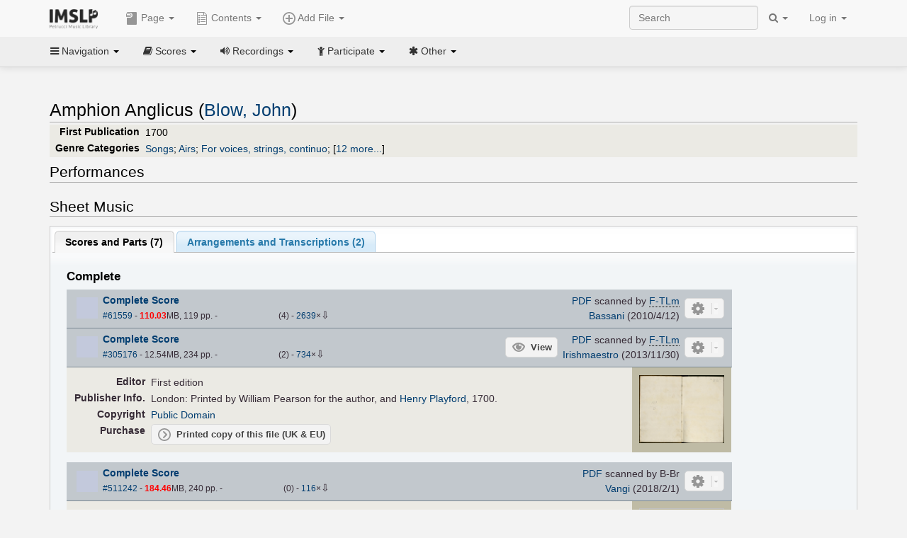

--- FILE ---
content_type: text/html; charset=UTF-8
request_url: https://cn.imslp.org/wiki/Amphion_Anglicus_(Blow,_John)
body_size: 17923
content:
<!DOCTYPE html>
<html lang="en" dir="ltr" class="client-nojs">
<head>
<title>Amphion Anglicus (Blow, John) - IMSLP</title>
<meta charset="UTF-8" />
<meta name="generator" content="MediaWiki 1.18.1" />
<meta http-equiv="X-UA-Compatible" content="IE=edge" />
<meta name="viewport" content="width=device-width, initial-scale=1, maximum-scale=1" />
<link rel="apple-touch-icon" sizes="180x180" href="/apple-touch-icon.png" />
<link rel="icon" sizes="192x192" href="/android-touch-icon.png" />
<link rel="shortcut icon" href="/favicon.ico" />
<link rel="search" type="application/opensearchdescription+xml" href="/opensearch_desc.php" title="IMSLP (en)" />
<link rel="EditURI" type="application/rsd+xml" href="//imslp.org/api.php?action=rsd" />
<link rel="copyright" href="http://creativecommons.org/licenses/by-sa/4.0/" />
<link rel="alternate" type="application/atom+xml" title="IMSLP Atom feed" href="/index.php?title=Special:RecentChanges&amp;feed=atom" />
<link rel="stylesheet" href="/load.php?debug=false&amp;lang=en&amp;modules=ext.wikiForum%7Cmediawiki.legacy.commonPrint%2Cshared%7Cskins.bootstrapmediawiki&amp;only=styles&amp;skin=bootstrap-mediawiki&amp;*" />
<link rel="stylesheet" href="/skins/bootstrap-mediawiki/font-awesome/css/font-awesome.min.css" />
<link rel="stylesheet" href="/extensions/Slick/slick.css" />
<link rel="stylesheet" href="/extensions/Slick/slick-theme.css" />
<link rel="stylesheet" href="/extensions/common/jscss/flexigrid.css?22.0" />
<link rel="stylesheet" href="/extensions/common/jscss/IMSLPMisc.css?22.0" />
<link rel="stylesheet" href="/skins/bootstrap-mediawiki/submenu/css/bootstrap-submenu.min.css?303" /><meta name="ResourceLoaderDynamicStyles" content="" />
<link rel="stylesheet" href="/load.php?debug=false&amp;lang=en&amp;modules=site&amp;only=styles&amp;skin=bootstrap-mediawiki&amp;*" />
<style>a:lang(ar),a:lang(ckb),a:lang(fa),a:lang(kk-arab),a:lang(mzn),a:lang(ps),a:lang(ur){text-decoration:none}a.new,#quickbar a.new{color:#ba0000}

/* cache key: imslp_wiki:resourceloader:filter:minify-css:4:c88e2bcd56513749bec09a7e29cb3ffa */</style>
<script src="/load.php?debug=false&amp;lang=en&amp;modules=startup&amp;only=scripts&amp;skin=bootstrap-mediawiki&amp;*"></script>
<script>if(window.mw){
	mw.config.set({"wgCanonicalNamespace": "", "wgCanonicalSpecialPageName": false, "wgNamespaceNumber": 0, "wgPageName": "Amphion_Anglicus_(Blow,_John)", "wgTitle": "Amphion Anglicus (Blow, John)", "wgCurRevisionId": 4594693, "wgArticleId": 125842, "wgIsArticle": true, "wgAction": "view", "wgUserName": null, "wgUserGroups": ["*"], "wgCategories": ["Recordings", "Scores from the Bibliothèque de Toulouse", "Pages with First Editions", "Scores from the Internet Archive", "Scores from the Royal College of Music Library of London", "Arkwright, Godfrey Edward Pellew/Editor", "Teuling, Arnold den/Editor", "WIMA files", "Rimbault, Edward Francis/Arranger", "Scores published by Novello", "Scores", "Blow, John/Collections", "Baroque style", "Baroque", "Songs", "Airs", "For voices, strings, continuo", "Scores featuring the voice", "Scores featuring string ensemble", "Scores with basso continuo", "For voices with strings", "For voices, continuo", "For voices with continuo", "For voice, continuo", "English language", "For voice, piano (arr)", "For voices with keyboard (arr)", "Scores featuring the voice (arr)", "Scores featuring the piano (arr)", "Pages with arrangements", "Works first published in 1700", "Works first published in the 18th century", "Pages with commercial recordings", "Pages with commercial recordings (Naxos collection)", "Blow, John/Collected Works"], "wgBreakFrames": false, "wgRestrictionEdit": [], "wgRestrictionMove": [], "wgVectorEnabledModules": {"collapsiblenav": true, "collapsibletabs": true, "editwarning": false, "expandablesearch": false, "footercleanup": false, "sectioneditlinks": false, "simplesearch": true, "experiments": true}, "wgWikiEditorEnabledModules": {"toolbar": true, "dialogs": true, "hidesig": true, "templateEditor": false, "templates": false, "preview": false, "previewDialog": false, "publish": false, "toc": false}, "userIsMember": false});
}
</script><script>if(window.mw){
	mw.loader.load(["mediawiki.page.startup"]);
}
</script>

<script async src='https://www.googletagmanager.com/gtag/js?id=G-4QW4VCTZ4E'></script>
<script>
	window.dataLayer = window.dataLayer || [];
	function gtag(){dataLayer.push(arguments);}
	gtag('js', new Date());
	gtag('config', 'G-4QW4VCTZ4E');
</script>
<script type="text/javascript">
    (function(c,l,a,r,i,t,y){
        c[a]=c[a]||function(){(c[a].q=c[a].q||[]).push(arguments)};
        t=l.createElement(r);t.async=1;t.src="https://www.clarity.ms/tag/"+i;
        y=l.getElementsByTagName(r)[0];y.parentNode.insertBefore(t,y);
    })(window, document, "clarity", "script", "i36pgsjwfo");
</script></head>
<body class="mediawiki ltr sitedir-ltr ns-0 ns-subject page-Amphion_Anglicus_Blow_John action-view skin-bootstrap-mediawiki">
<script>if(typeof IMSLPMsg=='undefined')IMSLPMsg={};$.extend(IMSLPMsg,{"js-a1":"e-mail address","js-a2":"or","js-a3":"existing IMSLP account name","js-a4":"15","js-b":"e-mail address (required)","js-b1":"E-mail Address","js-c":"IMSLP account name (optional)","js-c1":"IMSLP Account Name","js-d":"Purchase","js-e":"`1 Year`7 `2 Months: $`3.`4 per month, $`5.`6 total.","js-f":"composer category name","js-g":"Please select a composer.","js-h":"Composer category does not exist.","js-i":"Unable to get composer birth year.","js-j":"Composer must have been born more than 10 years ago.","js-k":"Composer: `1, Born: `2, Subscription Period: `3 Years, $`4.`5 total.","js-l":"Invalid e-mail address.","js-m":"No e-mail address provided.","js-n":"No e-mail address or user name provided.","js-o":"This is a `1gift subscription`2.","js-p":"Number of gift subscriptions:","js-q":"Invalid number of gift certificates.","js-r":"Your download will continue in `1 seconds...","js-s":"Click here to continue your download.","js-t":"This user is already a member.  Do you want to continue and add to the membership period?","js-u":"Internal server error.","js-v":"No composer selected.","js-w":"become a member","usegift":"1","pplc":"","unlocknav":"Unlock toolbars","locknav":"Lock toolbars","creditcard":"Credit card","paypal":"PayPal","membdesc":"Membership ($22 per year)","subscribe":"Subscribe","top10below":"Top 10 results below","naxosmoreres":"more results","chgkeyw":"change","naxossearchkey":"Search key:","newfile":"This is a newly submitted file that is available to members only.","memblogin":"<b>Are you a member?  Please <a href=\"\/index.php?title=Special:Userlogin&returnto=`1\">sign in<\/a> to avoid the waiting period.<\/b>","removead":"remove ad","addsheetmusic":"Add Sheet Music","yourownarrangement":"Your Own Arrangement","yourowncomposition":"Your Own Composition","yourownedition":"Your Own Edition","recording":"Recording","addfile":"Add File","addwork":"Add Work","membershipstatus":"Membership status","purchasemembership":"Purchase membership","searchimslpsite":"Search IMSLP site","searchbyimslpindex":"Search by IMSLP index","searchnaxosmusiclibrary":"Search Naxos Music Library","js-cont":"cont.","js-noprevious":"no previous","js-previous":"previous `1","js-nonext":"no next","js-next":"next `1","js-fcs":"Search category...","addscan":"Add Scan","addmanuscript":"Add Manuscript","newcomposition":"New Composition","newarrangement":"New Arrangement","newedition":"New Edition","updatecard":"Update Credit Card","confirmremovecc":"Please confirm credit card removal, all renewing subscriptions will be automatically cancelled.","alipay":"Alipay","dontexpandfileentries":"Don't expand file entries","expandfileentries":"Expand file entries","js-t1":"This user already has a renewing subscription, another subscription cannot be purchased.","js-recur-monthly":"Monthly subscription: $2.99\/mo","js-recur-yearly":"Yearly subscription: $22.00\/yr ($1.83\/mo)","js-pay-bancontact":"Bancontact","js-pay-eps":"eps","js-pay-giropay":"giropay","js-pay-ideal":"iDEAL","js-pay-p24":"Przelewy24","js-pay-sofort":"SOFORT","js-pay-wechat":"WeChat Pay","js-paymentrequiresname":"Please enter your full name to use this payment method:","js-sofortcountry":"Bank account location","js-sofortselecttext":"Select a country","js-paymenttypeyearlyonly":"Only credit cards and Paypal are accepted for a monthly subscription.","membdesc-norecur":"Membership ($`1)","membdesc-monthly":"Membership ($2.99 per month)","app-title":"IMSLP","app-price":"FREE","app-button":"VIEW","app-apple":"On the App Store","app-google":"In Google Play","app-amazon":"On Amazon Appstore","js-promo-year":"1 year","js-promo-years":"`1 years","js-promo-month":"1 month","js-promo-months":"`1 months","js-promo-ptnrbuyamt":"`1 (current balance: `2)","js-promo-codetooshort":"Promo code too short.","js-promo-email":"E-mail","js-promo-customer-email":"Customer e-mail","js-promo-email-required":"E-mail is required.","js-membership-monthly":"Monthly membership: $`1 per month","js-membership-yearly":"Yearly membership: $`1 per year","stripe-membdesc":"Membership ($`1 per year)"});</script><script>IMSLPTOCMsg="Contents";</script>		<div id="adngin-video-0" style="height:0"></div>
		<script src="/skins/bootstrap-mediawiki/submenu/js/bootstrap-submenu.min.js"></script>
		<div class="navbar navbar-default navbar-fixed-top " id="bs-top-navbar" role="navigation">
				<div class="container">
					<!-- .btn-navbar is used as the toggle for collapsed navbar content -->
					<div class="navbar-header">
						<button class="navbar-toggle collapsed" data-toggle="collapse" data-target=".navbar-collapse">
							<span class="sr-only">Toggle navigation</span>
							<span class="icon-bar"></span>
							<span class="icon-bar"></span>
							<span class="icon-bar"></span>
						</button>
														<select id="subnav-select">
								<option selected disabled hidden>Navigation</option><optgroup label=" Navigation"><option value='/wiki/Main_Page'><i class="fa fa-home"></i> Main Page</option><option value='/wiki/Special:RecentChanges'><i class="fa fa-edit"></i> Recent changes</option><option value='/wiki/Special:Random'><i class="fa fa-random"></i> Random page</option></optgroup><optgroup label=" Scores"><option value='/wiki/IMSLP:Difficulty'><i class="fa fa-star"></i> Instrument difficulty</option><option value='/wiki/Category:Composers'><i class="fa fa-sort-alpha-asc"></i> Composers</option><option value='/wiki/Category:People'><i class="fa fa-users"></i> All people</option><option value='/wiki/Category:People_by_nationality'><i class="fa fa-globe"></i> Nationality</option><option value='/wiki/Browse_people_by_time_period'><i class="fa fa-calendar"></i> Time period</option><option value='/wiki/IMSLP:View_Genres'><i class="fa fa-list-ul"></i> Instrumentation/Genre</option><option value='/wiki/Category:Scores_by_publisher'><i class="fa fa-files-o"></i> Publishers</option><option value='/wiki/Category:Works_with_Braille_scores'><i class="fa fa-braille"></i> Braille scores</option></optgroup><optgroup label=" Recordings"><option value='https://imslp.org/index.php?title=Category:People_with_recordings&amp;memberitst=Recordings'><i class="fa fa-sort-alpha-asc"></i> Composers</option><option value='/wiki/Category:Performers'><i class="fa fa-users"></i> Performer name</option><option value='/wiki/Category:Pages_with_commercial_recordings'><i class="fa fa-headphones"></i> Commercial recordings</option></optgroup><optgroup label=" Participate"><option value='/wiki/IMSLP:Contributor_Portal'>Contributor portal</option><option value='' disabled='disabled' class='unclickable'>----</option>
<option value='https://imslp.org/index.php?title=Special:WikiForumNext/recent-discussions//1/4'>Recent discussions</option><option value='https://imslpforums.org'>Forums</option><option value='/wiki/IMSLP:IRC_Access'>Live Chat (IRC)</option><option value='' disabled='disabled' class='unclickable'>----</option>
<option value='/wiki/IMSLP:FAQ'>FAQ</option><option value='/wiki/Help:Contents'>Help</option></optgroup><optgroup label=" Other"><option value='https://imslp.org/index.php?title=Category:Pages_with_parts_for_purchase&amp;simplesubcat=1&amp;launchtab=parts'>Purchase from IMSLP</option><option value='/wiki/IMSLP:Subscriptions'>Purchase membership</option><option value='https://www.paypal.com/cgi-bin/webscr?cmd=_donations&amp;business=payments@imslp.org&amp;item_name=IMSLP+%2F+Petrucci+Music+Library&amp;no_shipping=0&amp;no_note=1&amp;tax=0&amp;currency_code=USD&amp;lc=US&amp;bn=PP-DonationsBF&amp;charset=UTF-8&amp;notify_url=http%3A%2F%2Fimslp.org%2Fimslpscripts%2Fshop%2FPPDonationsIPN.ISCR.php'>Donate</option><option value='/wiki/IMSLP:Site_support'>Supporting IMSLP</option><option value='/wiki/IMSLP:Sponsored_Composers'>Sponsored people</option><option value='' disabled='disabled' class='unclickable'>----</option>
<option value='/wiki/IMSLP:Jobs'>Jobs</option><option value='/wiki/IMSLP:About'>About</option><option value='' disabled='disabled' class='unclickable'>----</option>
<option value='/wiki/IMSLP:Select_Language'>Select language</option><option value='/wiki/Special:Upload'>Upload picture</option><option value='/wiki/IMSLP:Sitemap'>Sitemap</option><option value='/wiki/IMSLP:Privacy_policy'>Privacy policy</option><option value='/wiki/IMSLP:General_disclaimer'>Disclaimers</option></optgroup>								</select>
														<a class="navbar-brand" href="/wiki/Main_Page" title="IMSLP"><img src='/imslp.png' alt='Logo'/></a>
					</div>

					<div class="collapse navbar-collapse" id="bs-mobile-nav">					<ul class="nav navbar-nav" id="page-dropdown"><li class="dropdown"><a class="dropdown-toggle nddm" data-toggle="dropdown"><span class="icon icon11"></span> Page <b class="caret"></b></a><ul class="dropdown-menu "><li ><a href="/wiki/Amphion_Anglicus_(Blow,_John)" class='nddm selected'><i class="fa fa-file"></i> Page</a><li ><a href="/index.php?title=Special:WikiForum&amp;forum=1&amp;page_assoc=Amphion+Anglicus+%28Blow%2C+John%29" class='nddm '><i class="fa fa-comment"></i> Discuss this piece (0)</a><li ><a href="https://imslpforums.org/viewforum.php?f=37" class='nddm '><i class="fa fa-bug"></i> Report issue</a><li ><a href="/index.php?title=Amphion_Anglicus_(Blow,_John)&amp;action=edit" class='nddm '><i class="fa fa-file-code-o"></i> View source</a><li ><a href="/index.php?title=Amphion_Anglicus_(Blow,_John)&amp;action=history" class='nddm '><i class="fa fa-clock-o"></i> History</a><li class='divider'></li>
<li ><a href="/wiki/Special:WhatLinksHere/Amphion_Anglicus_(Blow,_John)" class='nddm '><i class="fa fa-link"></i> What links here</a><li ><a href="/wiki/Special:RecentChangesLinked/Amphion_Anglicus_(Blow,_John)" class='nddm '><i class="fa fa-arrows-h"></i> Related changes</a><li ><a href="/index.php?title=Amphion_Anglicus_(Blow,_John)&amp;printable=yes" class='nddm '><i class="fa fa-print"></i> Printable version</a><li ><a href="/index.php?title=Amphion_Anglicus_(Blow,_John)&amp;oldid=4594693" class='nddm '><i class="fa fa-anchor"></i> Permanent link</a></ul></li></ul><ul class="nav navbar-nav"><li class="dropdown"><a class="dropdown-toggle nddm" data-toggle="dropdown" data-submenu><span class="icon icon3"></span> Add File <b class="caret"></b></a><ul class="dropdown-menu "><li class="dropdown-submenu"><a class="nddm"><span class="icon icon135"></span> Add Scan</b></a><ul class="dropdown-menu "><span id='wpdd_addscan'></span></ul></li><li class="dropdown-submenu"><a class="nddm"><span class="icon icon145"></span> Add Manuscript</b></a><ul class="dropdown-menu "><span id='wpdd_addmanu'></span></ul></li><li class="dropdown-submenu"><a class="nddm"><span class="icon icon144"></span> New Composition</b></a><ul class="dropdown-menu "><span id='wpdd_addnewcomp'></span></ul></li><li class="dropdown-submenu"><a class="nddm"><span class="icon icon155"></span> New Arrangement</b></a><ul class="dropdown-menu "><span id='wpdd_addnewarr'></span></ul></li><li class="dropdown-submenu"><a class="nddm"><span class="icon icon164"></span> New Edition</b></a><ul class="dropdown-menu "><span id='wpdd_addnewed'></span></ul></li><li class="dropdown-submenu"><a class="nddm"><span class="icon icon129"></span> Recording</b></a><ul class="dropdown-menu "><span id='wpdd_addrec'></span></ul></li></ul></li>						</ul>					<ul class="nav navbar-nav navbar-right" id="logindd">
						<li class="dropdown"><a class="dropdown-toggle nddm" data-toggle="dropdown">Log in <b class="caret"></b></a><ul class="dropdown-menu "><li ><a href="/index.php?title=Special:UserLogin&amp;returnto=Amphion%20Anglicus%20%28Blow%2C%20John%29" class='nddm '><i class="fa fa-sign-in"></i> Log in</a><li ><a onclick='return false;' class='nddm navbarlockitem'>navbarlockitem</a><li ><a onclick='return false;' class='nddm navbarexpfileent'>navbarexpfileent</a></ul></li>					</ul><ul class="nav navbar-nav navbar-right"><li class="dropdown"><a class="dropdown-toggle nddm" data-toggle="dropdown"><i class="fa fa-search" id="imslp-search-icon"></i> <b class="caret"></b></a><ul class="dropdown-menu nopullup"><li ><a onclick='return changeSearch(1);' class='nddm '><i class="fa fa-search"></i> Search IMSLP site</a><li ><a onclick='return changeSearch(2);' class='nddm '><i class="fa fa-hashtag"></i> Search by IMSLP index</a></ul></li>					</ul><form class="navbar-search navbar-form navbar-right" onsubmit="return doSearch();">
						<div>
							<input class="form-control" placeholder="Search" title="Search [ctrl-option-f]" accesskey="f" id="searchInput" autocomplete="off">
						</div>
					</form>
					</div>
				</div>
		</div><!-- topbar -->
					<div class="subnav subnav-fixed" id="bs-top-subnav">
				<div class="container">
					<ul class="nav nav-pills">
					<li class="dropdown"><a class="dropdown-toggle nddm" data-toggle="dropdown"><i class="fa fa-bars"></i> Navigation <b class="caret"></b></a><ul class="dropdown-menu "><li ><a href="/wiki/Main_Page" class='nddm '><i class="fa fa-home"></i> Main Page</a><li ><a href="/wiki/Special:RecentChanges" class='nddm '><i class="fa fa-edit"></i> Recent changes</a><li ><a href="/wiki/Special:Random" class='nddm '><i class="fa fa-random"></i> Random page</a></ul></li><li class="dropdown"><a class="dropdown-toggle nddm" data-toggle="dropdown"><i class="fa fa-book"></i> Scores <b class="caret"></b></a><ul class="dropdown-menu "><li ><a href="/wiki/IMSLP:Difficulty" class='nddm '><i class="fa fa-star"></i> Instrument difficulty</a><li ><a href="/wiki/Category:Composers" class='nddm '><i class="fa fa-sort-alpha-asc"></i> Composers</a><li ><a href="/wiki/Category:People" class='nddm '><i class="fa fa-users"></i> All people</a><li ><a href="/wiki/Category:People_by_nationality" class='nddm '><i class="fa fa-globe"></i> Nationality</a><li ><a href="/wiki/Browse_people_by_time_period" class='nddm '><i class="fa fa-calendar"></i> Time period</a><li ><a href="/wiki/IMSLP:View_Genres" class='nddm '><i class="fa fa-list-ul"></i> Instrumentation/Genre</a><li ><a href="/wiki/Category:Scores_by_publisher" class='nddm '><i class="fa fa-files-o"></i> Publishers</a><li ><a href="/wiki/Category:Works_with_Braille_scores" class='nddm '><i class="fa fa-braille"></i> Braille scores</a></ul></li><li class="dropdown"><a class="dropdown-toggle nddm" data-toggle="dropdown"><i class="fa fa-volume-up"></i> Recordings <b class="caret"></b></a><ul class="dropdown-menu "><li ><a href="https://imslp.org/index.php?title=Category:People_with_recordings&amp;memberitst=Recordings" class='nddm '><i class="fa fa-sort-alpha-asc"></i> Composers</a><li ><a href="/wiki/Category:Performers" class='nddm '><i class="fa fa-users"></i> Performer name</a><li ><a href="/wiki/Category:Pages_with_commercial_recordings" class='nddm '><i class="fa fa-headphones"></i> Commercial recordings</a></ul></li><li class="dropdown"><a class="dropdown-toggle nddm" data-toggle="dropdown"><i class="fa fa-child"></i> Participate <b class="caret"></b></a><ul class="dropdown-menu "><li ><a href="/wiki/IMSLP:Contributor_Portal" class='nddm '>Contributor portal</a><li class='divider'></li>
<li ><a href="https://imslp.org/index.php?title=Special:WikiForumNext/recent-discussions//1/4" class='nddm '>Recent discussions</a><li ><a href="https://imslpforums.org" class='nddm '>Forums</a><li ><a href="/wiki/IMSLP:IRC_Access" class='nddm '>Live Chat (IRC)</a><li class='divider'></li>
<li ><a href="/wiki/IMSLP:FAQ" class='nddm '>FAQ</a><li ><a href="/wiki/Help:Contents" class='nddm '>Help</a></ul></li><li class="dropdown"><a class="dropdown-toggle nddm" data-toggle="dropdown"><i class="fa fa-asterisk"></i> Other <b class="caret"></b></a><ul class="dropdown-menu "><li ><a href="https://imslp.org/index.php?title=Category:Pages_with_parts_for_purchase&amp;simplesubcat=1&amp;launchtab=parts" class='nddm '>Purchase from IMSLP</a><li ><a href="/wiki/IMSLP:Subscriptions" class='nddm '>Purchase membership</a><li ><a href="https://www.paypal.com/cgi-bin/webscr?cmd=_donations&amp;business=payments@imslp.org&amp;item_name=IMSLP+%2F+Petrucci+Music+Library&amp;no_shipping=0&amp;no_note=1&amp;tax=0&amp;currency_code=USD&amp;lc=US&amp;bn=PP-DonationsBF&amp;charset=UTF-8&amp;notify_url=http%3A%2F%2Fimslp.org%2Fimslpscripts%2Fshop%2FPPDonationsIPN.ISCR.php" class='nddm '>Donate</a><li ><a href="/wiki/IMSLP:Site_support" class='nddm '>Supporting IMSLP</a><li ><a href="/wiki/IMSLP:Sponsored_Composers" class='nddm '>Sponsored people</a><li class='divider'></li>
<li ><a href="/wiki/IMSLP:Jobs" class='nddm '>Jobs</a><li ><a href="/wiki/IMSLP:About" class='nddm '>About</a><li class='divider'></li>
<li ><a href="/wiki/IMSLP:Select_Language" class='nddm '>Select language</a><li ><a href="/wiki/Special:Upload" class='nddm '>Upload picture</a><li ><a href="/wiki/IMSLP:Sitemap" class='nddm '>Sitemap</a><li ><a href="/wiki/IMSLP:Privacy_policy" class='nddm '>Privacy policy</a><li ><a href="/wiki/IMSLP:General_disclaimer" class='nddm '>Disclaimers</a></ul></li>					</ul>
				</div>
			</div>
					<div id="wiki-outer-body">
			<div id="wiki-body" class="container">
				<div id="adngin-top-0"></div><br />								<span id='mw-js-message-wrapper'></span>
												
				<h1 id="firstHeading" class="firstHeading pagetitle page-header">
					Amphion Anglicus (Blow, John)				</h1>	

				<div class="body"><div lang="en" dir="ltr" class="mw-content-ltr"><div class="wp_header">
<table>
<table>

<tr>
<th>First Publication
</th>
<td>1700
</td></tr>
<tr>
<th>Genre Categories<span class="addpagetag mh555"></span>
</th>
<td><span class="plainlinks"><a rel="nofollow" class="external text" href="https://imslp.org/index.php?title=Category:Songs&amp;transclude=Template:Catintro">Songs</a></span>; <span class="plainlinks"><a rel="nofollow" class="external text" href="https://imslp.org/index.php?title=Category:Airs&amp;transclude=Template:Catintro">Airs</a></span>; <span class="plainlinks"><a rel="nofollow" class="external text" href="https://imslp.org/index.php?title=Category:For_voices%2C_strings%2C_continuo&amp;transclude=Template:Catintro">For voices, strings, continuo</a></span>; <span class="expandline" title="12 more..."><span class="plainlinks"><a rel="nofollow" class="external text" href="https://imslp.org/index.php?title=Category:Scores_featuring_the_voice&amp;transclude=Template:Catintro">Scores featuring the voice</a></span>; <span class="plainlinks"><a rel="nofollow" class="external text" href="https://imslp.org/index.php?title=Category:Scores_featuring_string_ensemble&amp;transclude=Template:Catintro">Scores featuring string ensemble</a></span>; <span class="plainlinks"><a rel="nofollow" class="external text" href="https://imslp.org/index.php?title=Category:Scores_with_basso_continuo&amp;transclude=Template:Catintro">Scores with basso continuo</a></span>; <span class="plainlinks"><a rel="nofollow" class="external text" href="https://imslp.org/index.php?title=Category:For_voices_with_strings&amp;transclude=Template:Catintro">For voices with strings</a></span>; <span class="plainlinks"><a rel="nofollow" class="external text" href="https://imslp.org/index.php?title=Category:For_voices%2C_continuo&amp;transclude=Template:Catintro">For voices, continuo</a></span>; <span class="plainlinks"><a rel="nofollow" class="external text" href="https://imslp.org/index.php?title=Category:For_voices_with_continuo&amp;transclude=Template:Catintro">For voices with continuo</a></span>; <span class="plainlinks"><a rel="nofollow" class="external text" href="https://imslp.org/index.php?title=Category:For_voice%2C_continuo&amp;transclude=Template:Catintro">For voice, continuo</a></span>; <span class="plainlinks"><a rel="nofollow" class="external text" href="https://imslp.org/index.php?title=Category:English_language&amp;transclude=Template:Catintro">English language</a></span>; <span class="plainlinks"><a rel="nofollow" class="external text" href="https://imslp.org/index.php?title=Category:For_voice%2C_piano_%28arr%29&amp;transclude=Template:Catintro">For voice, piano (arr)</a></span>; <span class="plainlinks"><a rel="nofollow" class="external text" href="https://imslp.org/index.php?title=Category:For_voices_with_keyboard_%28arr%29&amp;transclude=Template:Catintro">For voices with keyboard (arr)</a></span>; <span class="plainlinks"><a rel="nofollow" class="external text" href="https://imslp.org/index.php?title=Category:Scores_featuring_the_voice_%28arr%29&amp;transclude=Template:Catintro">Scores featuring the voice (arr)</a></span>; <span class="plainlinks"><a rel="nofollow" class="external text" href="https://imslp.org/index.php?title=Category:Scores_featuring_the_piano_%28arr%29&amp;transclude=Template:Catintro">Scores featuring the piano (arr)</a></span></span>
</td></tr></table>
<tr><td></td></tr></table><div style="display:none"><script>JGINITadjhead={"type":1,"worktitle":"Amphion Anglicus","composer":"Blow, John","comphref":"\/wiki\/Category:Blow,_John"};JGINITsearchbars={};JGWPPBdefault={"cd":false,"score":false,"amarec":"amphion anglicus","itunes":"amphion anglicus","composer":"blow","scorekeywords":"amphion anglicus","pelink":false,"scoreopts":[],"isbn":false};JGBSPartsnum=0;JGBSAccompnum=0;JGCommRec=[{"aid":57443,"tit":"Vocal Recital: Phan, Nicholas - BLOW, J. \/ DOWLAND, J. \/ FERRABOSCO II, A. \/ JOHNSON, R. \/ PURCELL, H. (A Painted Tale)","img":"https:\/\/cdn.imslp.org\/naxoscache.php?pool=hires&file=AV2325.jpg","art":"Edmund Waller (lyricist), Nicholas Phan (tenor), Michael Leopold (lute), Ann Marie Morgan (viola da gamba)","trs":[{"dsc":"Amphion Anglicus (excerpts): It Is Not That I Love You Less (The Self-Banish'd)","dur":121,"url":"gW5pWBXsIsQnozT87\/d5BFGI+6l2iZnYNp2tymApqnuLG5P0ct5\/mn6wyYMwowdg40Gar2wAPog2RhKs0TY5Rg=="},{"dsc":"Amphion Anglicus (excerpts): O turn not those fine eyes away","dur":197,"url":"gW5pWBXsIsQnozT87\/d5BFGI+6l2iZnYNp2tymApqnuLG5P0ct5\/mn6wyYMwowdgpzFGpd1Ix9mzmG9hGjkDSQ=="},{"dsc":"Amphion Anglicus (excerpts): Of all the torments","dur":237,"url":"gW5pWBXsIsQnozT87\/d5BFGI+6l2iZnYNp2tymApqnuLG5P0ct5\/mn6wyYMwowdg1F8W6tlk26P++Clc28QATQ=="}],"smi":"https:\/\/cdn.imslp.org\/naxoscache.php?pool=others&file=AV2325.gif","bkl":"https:\/\/stor.imslp.org\/naxos\/booklets\/booklet-AV2325.pdf"},{"aid":78821,"tit":"BLOW, J.: Venus and Adonis [Opera] (Forsythe, Duncan, Lebel, Boston Early Music Festival Vocal and Chamber Ensemble, O'Dette, Stubbs)","img":"https:\/\/cdn.imslp.org\/naxoscache.php?pool=hires&file=777614-2.jpg","art":"Anonymous (lyricist), Amanda Forsythe (soprano), Boston Early Music Festival Chamber Ensemble, Stephen Stubbs (conductor), Paul O'Dette (conductor)","trs":[{"dsc":"Amphion Anglicus: Welcome, welcome, every guest","dur":319,"url":"gW5pWBXsIsQnozT87\/d5BFGI+6l2iZnYNp2tymApqnsXHZAL9th8pOBVGvzriYxTg6T9hYIFFlhlw1zXCCPFMw=="}],"smi":"https:\/\/cdn.imslp.org\/naxoscache.php?pool=others&file=777614-2.gif","bkl":"https:\/\/stor.imslp.org\/naxos\/booklets\/booklet-777614-2.pdf"}];JGaskdonation=0;JGFileTools={"328227":{"022-PROCFILE":{"admin":true,"icon":196,"label":"Reprocess PDF (NotInitialized)","onclick":"\/wiki\/Special:ADT\/resetpdfproc\/328227\/0"},"025-MANUALPROC":{"admin":true,"icon":196,"label":"Manual PDF processing","onclick":"\/wiki\/Special:GM\/redirecttopdfproc\/328227"},"025-PERMLINK":{"icon":119,"label":"File permlink","onclick":{"type":"prompt","text":"Permlink to file (copy text below)","value":"https:\/\/imslp.org\/wiki\/Special:ReverseLookup\/328227"}},"030-DISCFILE":{"icon":42,"label":"Discuss this file (0)","onclick":"\/index.php?title=Special:WikiForum&writethread=1&page_assoc=Amphion+Anglicus+%28Blow%2C+John%29&frmTitle=IMSLP+%23328227"}},"61559":{"010-EXPTS":{"icon":55,"label":"Extract parts","onclick":"http:\/\/partifi.org\/?imslp=61559"},"019-SIMILAR":{"icon":6,"label":"Find similar scores","onclick":"https:\/\/www.peachnote.com\/similarity.html?scoreId=IMSLP61559"},"021-UKPR":{"icon":153,"label":"Order a printed copy","onclick":"https:\/\/www.musicprinting.co.uk\/search?q=61559"},"022-PROCFILE":{"admin":true,"icon":196,"label":"Reprocess PDF (Success\/MassProc)","onclick":"\/wiki\/Special:ADT\/resetpdfproc\/61559\/0"},"023-PROCFILE":{"icon":177,"label":"Download processed PDF","onclick":"\/wiki\/Special:GM\/getprocdpdf\/61559"},"025-MANUALPROC":{"admin":true,"icon":196,"label":"Manual PDF processing","onclick":"\/wiki\/Special:GM\/redirecttopdfproc\/61559"},"025-PERMLINK":{"icon":119,"label":"File permlink","onclick":{"type":"prompt","text":"Permlink to file (copy text below)","value":"https:\/\/imslp.org\/wiki\/Special:ReverseLookup\/61559"}},"030-DISCFILE":{"icon":42,"label":"Discuss this file (0)","onclick":"\/index.php?title=Special:WikiForum&writethread=1&page_assoc=Amphion+Anglicus+%28Blow%2C+John%29&frmTitle=IMSLP+%2361559"},"050-EXTRACTTAG":{"admin":true,"label":"Mark extracts","onclick":"*() => IMSLPDialogs.create( 'extracttag', {\"imslpId\":61559,\"description\":\"Complete Score\"})"}},"305176":{"010-EXPTS":{"icon":55,"label":"Extract parts","onclick":"http:\/\/partifi.org\/?imslp=305176"},"019-SIMILAR":{"icon":6,"label":"Find similar scores","onclick":"https:\/\/www.peachnote.com\/similarity.html?scoreId=IMSLP305176"},"021-UKPR":{"icon":153,"label":"Order a printed copy","onclick":"https:\/\/www.musicprinting.co.uk\/search?q=305176"},"022-PROCFILE":{"admin":true,"icon":196,"label":"Reprocess PDF (Success\/MassProc)","onclick":"\/wiki\/Special:ADT\/resetpdfproc\/305176\/0"},"023-PROCFILE":{"icon":177,"label":"Download processed PDF","onclick":"\/wiki\/Special:GM\/getprocdpdf\/305176"},"025-MANUALPROC":{"admin":true,"icon":196,"label":"Manual PDF processing","onclick":"\/wiki\/Special:GM\/redirecttopdfproc\/305176"},"025-PERMLINK":{"icon":119,"label":"File permlink","onclick":{"type":"prompt","text":"Permlink to file (copy text below)","value":"https:\/\/imslp.org\/wiki\/Special:ReverseLookup\/305176"}},"030-DISCFILE":{"icon":42,"label":"Discuss this file (0)","onclick":"\/index.php?title=Special:WikiForum&writethread=1&page_assoc=Amphion+Anglicus+%28Blow%2C+John%29&frmTitle=IMSLP+%23305176"},"050-EXTRACTTAG":{"admin":true,"label":"Mark extracts","onclick":"*() => IMSLPDialogs.create( 'extracttag', {\"imslpId\":305176,\"description\":\"Complete Score\"})"}},"511242":{"010-EXPTS":{"icon":55,"label":"Extract parts","onclick":"http:\/\/partifi.org\/?imslp=511242"},"019-SIMILAR":{"icon":6,"label":"Find similar scores","onclick":"https:\/\/www.peachnote.com\/similarity.html?scoreId=IMSLP511242"},"021-UKPR":{"icon":153,"label":"Order a printed copy","onclick":"https:\/\/www.musicprinting.co.uk\/search?q=511242"},"022-PROCFILE":{"admin":true,"icon":196,"label":"Reprocess PDF (Error\/MassProc)","onclick":"\/wiki\/Special:ADT\/resetpdfproc\/511242\/0"},"025-MANUALPROC":{"admin":true,"icon":196,"label":"Manual PDF processing","onclick":"\/wiki\/Special:GM\/redirecttopdfproc\/511242"},"025-PERMLINK":{"icon":119,"label":"File permlink","onclick":{"type":"prompt","text":"Permlink to file (copy text below)","value":"https:\/\/imslp.org\/wiki\/Special:ReverseLookup\/511242"}},"030-DISCFILE":{"icon":42,"label":"Discuss this file (0)","onclick":"\/index.php?title=Special:WikiForum&writethread=1&page_assoc=Amphion+Anglicus+%28Blow%2C+John%29&frmTitle=IMSLP+%23511242"},"050-EXTRACTTAG":{"admin":true,"label":"Mark extracts","onclick":"*() => IMSLPDialogs.create( 'extracttag', {\"imslpId\":511242,\"description\":\"Complete Score\"})"}},"720515":{"010-EXPTS":{"icon":55,"label":"Extract parts","onclick":"http:\/\/partifi.org\/?imslp=720515"},"019-SIMILAR":{"icon":6,"label":"Find similar scores","onclick":"https:\/\/www.peachnote.com\/similarity.html?scoreId=IMSLP720515"},"021-UKPR":{"icon":153,"label":"Order a printed copy","onclick":"https:\/\/www.musicprinting.co.uk\/search?q=720515"},"022-PROCFILE":{"admin":true,"icon":196,"label":"Reprocess PDF (Success)","onclick":"\/wiki\/Special:ADT\/resetpdfproc\/720515\/0"},"023-PROCFILE":{"icon":177,"label":"Download processed PDF","onclick":"\/wiki\/Special:GM\/getprocdpdf\/720515"},"024-PROCFILELOG":{"icon":120,"label":"PDF processing log","onclick":"\/wiki\/Special:GM\/getpdfproclog\/720515"},"025-MANUALPROC":{"admin":true,"icon":196,"label":"Manual PDF processing","onclick":"\/wiki\/Special:GM\/redirecttopdfproc\/720515"},"025-PERMLINK":{"icon":119,"label":"File permlink","onclick":{"type":"prompt","text":"Permlink to file (copy text below)","value":"https:\/\/imslp.org\/wiki\/Special:ReverseLookup\/720515"}},"030-DISCFILE":{"icon":42,"label":"Discuss this file (0)","onclick":"\/index.php?title=Special:WikiForum&writethread=1&page_assoc=Amphion+Anglicus+%28Blow%2C+John%29&frmTitle=IMSLP+%23720515"},"050-EXTRACTTAG":{"admin":true,"label":"Mark extracts","onclick":"*() => IMSLPDialogs.create( 'extracttag', {\"imslpId\":720515,\"description\":\"Go, Perjur'd Man\"})"}},"115882":{"010-EXPTS":{"icon":55,"label":"Extract parts","onclick":"http:\/\/partifi.org\/?imslp=115882"},"019-SIMILAR":{"icon":6,"label":"Find similar scores","onclick":"https:\/\/www.peachnote.com\/similarity.html?scoreId=IMSLP115882"},"021-UKPR":{"icon":153,"label":"Order a printed copy","onclick":"https:\/\/www.musicprinting.co.uk\/search?q=115882"},"022-PROCFILE":{"admin":true,"icon":196,"label":"Reprocess PDF (Success\/MassProc)","onclick":"\/wiki\/Special:ADT\/resetpdfproc\/115882\/0"},"023-PROCFILE":{"icon":177,"label":"Download processed PDF","onclick":"\/wiki\/Special:GM\/getprocdpdf\/115882"},"025-MANUALPROC":{"admin":true,"icon":196,"label":"Manual PDF processing","onclick":"\/wiki\/Special:GM\/redirecttopdfproc\/115882"},"025-PERMLINK":{"icon":119,"label":"File permlink","onclick":{"type":"prompt","text":"Permlink to file (copy text below)","value":"https:\/\/imslp.org\/wiki\/Special:ReverseLookup\/115882"}},"030-DISCFILE":{"icon":42,"label":"Discuss this file (0)","onclick":"\/index.php?title=Special:WikiForum&writethread=1&page_assoc=Amphion+Anglicus+%28Blow%2C+John%29&frmTitle=IMSLP+%23115882"},"050-EXTRACTTAG":{"admin":true,"label":"Mark extracts","onclick":"*() => IMSLPDialogs.create( 'extracttag', {\"imslpId\":115882,\"description\":\"Six Songs: Selected from the Amphion Anglicus\"})"}},"328225":{"010-EXPTS":{"icon":55,"label":"Extract parts","onclick":"http:\/\/partifi.org\/?imslp=328225"},"015-ZIPFILE":{"icon":52,"label":"Download 2 files as ZIP file","onclick":"https:\/\/imslp.org\/wiki\/Special:ZIPFile\/328225\/328226\/6452"},"019-SIMILAR":{"icon":6,"label":"Find similar scores","onclick":"https:\/\/www.peachnote.com\/similarity.html?scoreId=IMSLP328225"},"022-PROCFILE":{"admin":true,"icon":196,"label":"Reprocess PDF (NotInitialized)","onclick":"\/wiki\/Special:ADT\/resetpdfproc\/328225\/0"},"025-MANUALPROC":{"admin":true,"icon":196,"label":"Manual PDF processing","onclick":"\/wiki\/Special:GM\/redirecttopdfproc\/328225"},"025-PERMLINK":{"icon":119,"label":"File permlink","onclick":{"type":"prompt","text":"Permlink to file (copy text below)","value":"https:\/\/imslp.org\/wiki\/Special:ReverseLookup\/328225"}},"030-DISCFILE":{"icon":42,"label":"Discuss this file (0)","onclick":"\/index.php?title=Special:WikiForum&writethread=1&page_assoc=Amphion+Anglicus+%28Blow%2C+John%29&frmTitle=IMSLP+%23328225"},"050-EXTRACTTAG":{"admin":true,"label":"Mark extracts","onclick":"*() => IMSLPDialogs.create( 'extracttag', {\"imslpId\":328225,\"description\":\"Complete Score and Parts\"})"}},"328226":{"015-ZIPFILE":{"icon":52,"label":"Download 2 files as ZIP file","onclick":"https:\/\/imslp.org\/wiki\/Special:ZIPFile\/328225\/328226\/6452"},"019-SIMILAR":{"icon":6,"label":"Find similar scores","onclick":"https:\/\/www.peachnote.com\/similarity.html?scoreId=IMSLP328226"},"022-PROCFILE":{"admin":true,"icon":196,"label":"Reprocess PDF (NotInitialized)","onclick":"\/wiki\/Special:ADT\/resetpdfproc\/328226\/0"},"025-MANUALPROC":{"admin":true,"icon":196,"label":"Manual PDF processing","onclick":"\/wiki\/Special:GM\/redirecttopdfproc\/328226"},"025-PERMLINK":{"icon":119,"label":"File permlink","onclick":{"type":"prompt","text":"Permlink to file (copy text below)","value":"https:\/\/imslp.org\/wiki\/Special:ReverseLookup\/328226"}},"030-DISCFILE":{"icon":42,"label":"Discuss this file (0)","onclick":"\/index.php?title=Special:WikiForum&writethread=1&page_assoc=Amphion+Anglicus+%28Blow%2C+John%29&frmTitle=IMSLP+%23328226"}},"1003492":{"010-EXPTS":{"icon":55,"label":"Extract parts","onclick":"http:\/\/partifi.org\/?imslp=1003492"},"019-SIMILAR":{"icon":6,"label":"Find similar scores","onclick":"https:\/\/www.peachnote.com\/similarity.html?scoreId=IMSLP1003492"},"021-UKPR":{"icon":153,"label":"Order a printed copy","onclick":"https:\/\/www.musicprinting.co.uk\/search?q=1003492"},"022-PROCFILE":{"admin":true,"icon":196,"label":"Reprocess PDF (Success)","onclick":"\/wiki\/Special:ADT\/resetpdfproc\/1003492\/0"},"023-PROCFILE":{"icon":177,"label":"Download processed PDF","onclick":"\/wiki\/Special:GM\/getprocdpdf\/1003492"},"024-PROCFILELOG":{"icon":120,"label":"PDF processing log","onclick":"\/wiki\/Special:GM\/getpdfproclog\/1003492"},"025-MANUALPROC":{"admin":true,"icon":196,"label":"Manual PDF processing","onclick":"\/wiki\/Special:GM\/redirecttopdfproc\/1003492"},"025-PERMLINK":{"icon":119,"label":"File permlink","onclick":{"type":"prompt","text":"Permlink to file (copy text below)","value":"https:\/\/imslp.org\/wiki\/Special:ReverseLookup\/1003492"}},"030-DISCFILE":{"icon":42,"label":"Discuss this file (0)","onclick":"\/index.php?title=Special:WikiForum&writethread=1&page_assoc=Amphion+Anglicus+%28Blow%2C+John%29&frmTitle=IMSLP+%231003492"},"050-EXTRACTTAG":{"admin":true,"label":"Mark extracts","onclick":"*() => IMSLPDialogs.create( 'extracttag', {\"imslpId\":1003492,\"description\":\"Complete Score\"})"}}};JGFileOpts={"328227":[],"61559":[],"305176":[],"511242":[],"720515":{"pl":"a2uPrs3aP8AgP8NiiS0PUyVePiBViO7LRCvH9e6iJntWjMcs3Z\/cRM\/G3lygATEf"},"115882":{"pl":"uDV6yMfUt93GI\/CgwDbR9i66kHM56jXi8GhqiBqpu+6xqLemBb+U\/5c36UT+lMFP+A5U85bYaG5NfK+ii\/r\/Mg=="},"328225":{"pl":"3bkoDGs1isbqi3JmUgrTVBrMybZ5oDuifQCOVJmj6bvu8vkA7xciyVDODoPAL173Dty4pJlG3aHrf9rqIhLGlw=="},"328226":[],"1003492":{"pl":"h8Js0p6y0cdHBF+KNu1SnDMTzOVehZMOL6+dQ9a5F\/mCa+XsfL3KIKYpOvFEDrHZ"}};JGPageUntagged=false;JGPageTags=["songs","airs","vv str bc","vv bc","v bc","en"];JGExtlib={"unl":{"title":"University of Nebraska-Lincoln","handletext":"URL fragment","dataprompt":"opera\/id\/"}};JGMovements={};JGAppBackend="app0.imslp.org:1443";wpTabsShouldShow={"recordings":{"tabAudio1":false,"tabNaxos":false,"tabAudio2":true,"tabAudio3":true,"*":false,"\/":0},"scores":{"tabScore1":false,"tabArrTrans":false,"tabScore3":true,"tabScore4":true,"tabScore5":true,"*":false,"\/":0}};wpTitleLegalChars=" %!\"$&'()*,\\-.\\\/0-9:;=?@A-Z\\\\^_`a-z~\\x80-\\xFF+";IMSLPWorkpageTabs={"arrangements":["Arrangements and Transcriptions"],"recordings":["Recordings","Naxos","Accompaniments","Synthesized\/MIDI"],"scores":["Scores and Parts","Arrangements and Transcriptions","Libretti","Other","Source Files"]};if(typeof IMSLPMsg=='undefined')IMSLPMsg={};$.extend(IMSLPMsg,{});IMSLPLudwig="1";IMSLPRatings={"61559":[8.5,"4"],"115882":[6,"1"],"305176":[6,"2"],"328227":[2,"1"],"511242":[0,0],"720515":[0,0],"328225":[0,0],"328226":[0,0],"1003492":[0,0]};</script><script>localStorage.setItem("IMSLPcommerceshutdown",JSON.stringify({value:false,exptime:false}))</script></div>
</div><span id="wpaudiosection">
<table id="toc" class="toc"><tr><td><div id="toctitle"><h2>Contents</h2></div>
<ul>
<li class="toclevel-1"><a href="#Performances"><span class="tocnumber">1</span> <span class="toctext">Performances</span></a>
<ul>
<li class="toclevel-2"><a href="#Recordings"><span class="tocnumber">1.1</span> <span class="toctext">Recordings</span></a>
<ul>
<li class="toclevel-3"><a href="#Loving_above_Myself"><span class="tocnumber">1.1.1</span> <span class="toctext">Loving above Myself</span></a></li>
</ul>
</li>
<li class="toclevel-2"><a href="#Naxos"><span class="tocnumber">1.2</span> <span class="toctext">Naxos</span></a></li>
</ul>
</li>
<li class="toclevel-1"><a href="#Sheet_Music"><span class="tocnumber">2</span> <span class="toctext">Sheet Music</span></a>
<ul>
<li class="toclevel-2"><a href="#Scores_and_Parts"><span class="tocnumber">2.1</span> <span class="toctext">Scores and Parts</span></a>
<ul>
<li class="toclevel-3"><a href="#Complete"><span class="tocnumber">2.1.1</span> <span class="toctext">Complete</span></a></li>
<li class="toclevel-3"><a href="#Selections"><span class="tocnumber">2.1.2</span> <span class="toctext">Selections</span></a></li>
<li class="toclevel-3"><a href="#Loving_above_Myself_2"><span class="tocnumber">2.1.3</span> <span class="toctext">Loving above Myself</span></a></li>
</ul>
</li>
<li class="toclevel-2"><a href="#Arrangements_and_Transcriptions"><span class="tocnumber">2.2</span> <span class="toctext">Arrangements and Transcriptions</span></a>
<ul>
<li class="toclevel-3"><a href="#The_Self-Banished"><span class="tocnumber">2.2.1</span> <span class="toctext">The Self-Banished</span></a>
<ul>
<li class="toclevel-4"><a href="#For_Voice_and_Piano_.28Rimbault.29"><span class="tocnumber">2.2.1.1</span> <span class="toctext">For Voice and Piano (Rimbault)</span></a></li>
<li class="toclevel-4"><a href="#For_Voice_and_Piano_.28Hatton.29"><span class="tocnumber">2.2.1.2</span> <span class="toctext">For Voice and Piano (Hatton)</span></a></li>
</ul>
</li>
</ul>
</li>
</ul>
</li>
<li class="toclevel-1"><a href="#General_Information"><span class="tocnumber">3</span> <span class="toctext">General Information</span></a></li>
</ul>
</td></tr></table>
<h2> <span class="mw-headline" id="Performances">Performances</span></h2>
<div id="wpaudio_tabs" class="tabs"><ul class="jsonly" style="display:none"><li id="tabAudio1_tab"><b><a href="#tabAudio1">Recordings (<span id="tabAudio1_ct">1</span>)</a></b></li><li id="tabNaxos_tab"><b><a href="#tabNaxos">Commercial 💿 (<span id="tabNaxos_ct">0</span>)</a></b></li><li id="tabAudio2_tab" style="display:none"><b><a href="#tabAudio2">Accompaniments (<span id="tabAudio2_ct">0</span>)</a></b></li><li id="tabAudio3_tab" style="display:none"><b><a href="#tabAudio3">Synthesized/MIDI (<span id="tabAudio3_ct">0</span>)</a></b></li></ul><div class="jq-ui-tabs" id="tabAudio1"><h3 class="nojs"> <span class="mw-headline" id="Recordings">Recordings</span></h3>
<h4> <span class="mw-headline" id="Loving_above_Myself">Loving above Myself</span></h4>
<div class="we"><div id="IMSLP328227" class="we_file_first we_fileblock_1 we_audio_top">
<div class="we_file_download plainlinks">
<p><b><a rel="nofollow" class="external text" href="https://imslp.org/wiki/Special:ImagefromIndex/328227"><span title="Download this file"><span class="we_file_dlarrwrap"><span class="we_file_dlarrow">&#160;</span></span>Loving above Myself</span></a></b><br />
<span class="we_file_info2"><span class="hidden"><a href="/images/0/0c/PMLP125842-BlowMP3Loving.mp3" class="internal" title="PMLP125842-BlowMP3Loving.mp3">*</a></span><a href="/wiki/File:PMLP125842-BlowMP3Loving.mp3" title="File:PMLP125842-BlowMP3Loving.mp3">#328227</a> - 4.32MB - 4:43<span class="mobilehide625"> -&#160;<span class='inline-rating star-rating small-star'>
	<span class='current-rating' id='current-rating-328227' style='width:0%;'>0.0/10</span>
	<span id='ratelinks-328227'>
	<a href='javascript:void(0)' id='328227' class='one-star'>2</a>
	<a href='javascript:void(0)' id='328227' class='two-stars'>4</a>
	<a href='javascript:void(0)' id='328227' class='three-stars'>6</a>
	<a href='javascript:void(0)' id='328227' class='four-stars'>8</a>
	<a href='javascript:void(0)' id='328227' class='five-stars'>10</a>
	</span>
</span> (<span id='num-of-ratings-328227'>-</span>)</span><span class="noanon mh900"> - <a href="/wiki/Special:IMSLPEditCTag/328227/Amphion_Anglicus_(Blow,_John)" title="Special:IMSLPEditCTag/328227/Amphion Anglicus (Blow, John)"><span style="color:green">!<b>N</b></span>/<span style="color:green">!<b>N</b></span>/<span style="color:green">!<b>N</b></span></a> </span> - <a href="/wiki/Special:GetFCtrStats/@328227" title="Special:GetFCtrStats/@328227">642</a>×<big>⇩</big><span class="ms555"> - MP3 - <a href="/wiki/User:Adenteuling" title="User:Adenteuling">Adenteuling</a></span></span>
</p>
</div>
<div class="we_file_info mhs">
<p><span class="mh555"><a href="/wiki/IMSLP:File_formats" title="IMSLP:File formats">MP3 file</a> (audio)</span><br />
<a href="/wiki/User:Adenteuling" title="User:Adenteuling">Adenteuling</a><span class="mh555"> (2014/6/7)</span>
</p>
</div>
<div class="we_clear"></div>
<p><div id='JWPlayerstub_328227'></div><script>if(typeof JGVideoPlayers=='undefined')JGVideoPlayers={};$.extend(JGVideoPlayers,{"328227":{"jwplayersrc":"\/extensions\/common\/jscss\/jwplayer.js","jwplayeropts":{"flashplayer":"\/extensions\/common\/jscss\/player.swf","file":"https:\/\/s9.cn.imslp.org\/files\/imglnks\/usimg\/0\/0c\/IMSLP328227-PMLP125842-BlowMP3Loving.mp3","controlbar":"bottom","width":640,"height":24,"stretching":"uniform"},"nextid":false}});</script>
</p>
</div><table class="we_audio_info gainlayout"><tr><td class="we_audio_info_i gainlayout">
<table border="0" style="border-collapse:collapse">

<tr>
<th>Publisher Info.
</th>
<td>Arnold den Teuling
</td></tr>
<tr>
<th>Performers
</th>
<td>Jochem Baas (altus), Noortje Baas (violin),<br />Arnold den Teuling (tenor recorder), Marijke Baas (cello)
</td></tr>

<tr>
<th>Copyright
</th>
<td><div class="plainlinks"><a href="/wiki/IMSLP:Creative_Commons_Attribution-NonCommercial-ShareAlike_4.0" title="IMSLP:Creative Commons Attribution-NonCommercial-ShareAlike 4.0">Creative Commons Attribution-NonCommercial-ShareAlike 4.0</a>&#160;<span class="noanon"><small>[<a rel="nofollow" class="external text" href="http://imslp.org/index.php?title=Special:IMSLPMassTagger&amp;indexes=328227">tag</a>/<a rel="nofollow" class="external text" href="http://imslp.org/index.php?title=Special:IMSLPMassImageDelete&amp;indexes=328227">del</a>]</small></span></div>
</td></tr>
<tr>
<th>Misc. Notes
</th>
<td>Editor Jochem Baas; rec. September 2013
</td></tr>
<tr>
<th><span class="mh555">Purchase</span>
</th>
<td><div class="imslpd_purchase mh555" title="328227">Javascript is required for this feature.</div><script>JGINITsearchbars['328227']={};</script>
</td></tr></table>
</td><td style="padding:0"><div class="we_thumb"></div></td></tr></table>
</div><span class="na-marker" id="na-tabAudio1" data-type="audio" data-name="Recordings" data-tabid="tabAudio1"></span>
</div><div class="jq-ui-tabs hide-until-loaded" id="tabNaxos"><h3 class="nojs"> <span class="mw-headline" id="Naxos">Naxos</span></h3>
<div id="naxosscroll">Javascript not enabled.</div>
</div><div class="jq-ui-tabs hide-until-loaded" id="tabAudio2">
<p><span class="na-marker" id="na-tabAudio2" data-type="audio" data-name="Accompaniments" data-tabid="tabAudio2"></span>
</p>
</div><div class="jq-ui-tabs hide-until-loaded" id="tabAudio3">
<p><span class="na-marker" id="na-tabAudio3" data-type="audio" data-name="Synthesized/MIDI" data-tabid="tabAudio3"></span>
</p>
</div></div></span><span id="wpscoresection">
<h2> <span class="mw-headline" id="Sheet_Music">Sheet Music</span></h2>
<div id="wpscore_tabs" class="tabs"><ul class="jsonly" style="display:none"><li id="tabScore1_tab"><b><a href="#tabScore1">Scores and Parts (<span id="tabScore1_ct">7</span>)</a></b></li><li id="tabArrTrans_tab"><b><a href="#tabArrTrans">Arrangements and Transcriptions (<span id="tabArrTrans_ct">2</span>)</a></b></li><li id="tabScore3_tab" style="display:none"><b><a href="#tabScore3">Libretti (<span id="tabScore3_ct">0</span>)</a></b></li><li id="tabScore4_tab" style="display:none"><b><a href="#tabScore4">Other (<span id="tabScore4_ct">0</span>)</a></b></li><li id="tabScore5_tab" style="display:none"><b><a href="#tabScore5">Source Files (<span id="tabScore5_ct">0</span>)</a></b></li></ul><div class="jq-ui-tabs" id="tabScore1"><h3 class="nojs"> <span class="mw-headline" id="Scores_and_Parts">Scores and Parts</span></h3>
<h4> <span class="mw-headline" id="Complete">Complete</span></h4>
<div class="we"><div id="IMSLP61559" class="we_file_first we_fileblock_2">
<div class="we_file_download plainlinks">
<p><b><a rel="nofollow" class="external text" href="https://imslp.org/wiki/Special:ImagefromIndex/61559"><span title="Download this file"><span class="we_file_dlarrwrap"><span class="we_file_dlarrow">&#160;</span></span>Complete Score</span></a></b><br />
<span class="we_file_info2"><span class="hidden"><a href="/images/e/e7/PMLP125842-Blow_-_Amphion_Anglicus.pdf" class="internal" title="PMLP125842-Blow - Amphion Anglicus.pdf">*</a></span><a href="/wiki/File:PMLP125842-Blow_-_Amphion_Anglicus.pdf" title="File:PMLP125842-Blow - Amphion Anglicus.pdf">#61559</a> - <span style="color:red"><b>110.03</b></span>MB, 119 pp. <span class="mobilehide625">-&#160;<span class='inline-rating star-rating small-star'>
	<span class='current-rating' id='current-rating-61559' style='width:0%;'>0.0/10</span>
	<span id='ratelinks-61559'>
	<a href='javascript:void(0)' id='61559' class='one-star'>2</a>
	<a href='javascript:void(0)' id='61559' class='two-stars'>4</a>
	<a href='javascript:void(0)' id='61559' class='three-stars'>6</a>
	<a href='javascript:void(0)' id='61559' class='four-stars'>8</a>
	<a href='javascript:void(0)' id='61559' class='five-stars'>10</a>
	</span>
</span> (<span id='num-of-ratings-61559'>-</span>)&#160;</span><span class="uctagonly mh900">- <a href="/wiki/Special:IMSLPEditCTag/61559/Amphion_Anglicus_(Blow,_John)" title="Special:IMSLPEditCTag/61559/Amphion Anglicus (Blow, John)"><span style="color:green">V</span>/<span style="color:green">V</span>/<span style="color:green">V</span></a> </span>- <span title="Total number of downloads: 2639"><a href="/wiki/Special:GetFCtrStats/@61559" title="Special:GetFCtrStats/@61559">2639</a>×<big>⇩</big></span><span class="ms555"> - <a href="/wiki/User:Bassani" title="User:Bassani">Bassani</a></span></span>
</p>
</div>
<div class="we_file_info mhs">
<p><span class="mh555"><a href="/wiki/IMSLP:File_formats" title="IMSLP:File formats">PDF</a> scanned by <span class="plainlinks"><a rel="nofollow" class="external text" href="http://numerique.bibliotheque.toulouse.fr/ark:/74899/B315556101_RMB0500"><span style="border-bottom:1px dotted black" title="Bibliothèque de Toulouse">F-TLm</span></a></span><br />
<a href="/wiki/User:Bassani" title="User:Bassani">Bassani</a> (2010/4/12)</span>
</p>
</div>
<div class="we_clear"></div>
</div><div id="IMSLP305176" class="we_file we_fileblock_2">
<div class="we_file_download plainlinks">
<p><b><a rel="nofollow" class="external text" href="https://imslp.org/wiki/Special:ImagefromIndex/305176"><span title="Download this file"><span class="we_file_dlarrwrap"><span class="we_file_dlarrow">&#160;</span></span>Complete Score</span></a></b><br />
<span class="we_file_info2"><span class="hidden"><a href="/images/b/b0/PMLP125842-Blow_-_Amphion_Anglicus%2C_1700.pdf" class="internal" title="PMLP125842-Blow - Amphion Anglicus, 1700.pdf">*</a></span><a href="/wiki/File:PMLP125842-Blow_-_Amphion_Anglicus,_1700.pdf" title="File:PMLP125842-Blow - Amphion Anglicus, 1700.pdf">#305176</a> - 12.54MB, 234 pp. <span class="mobilehide625">-&#160;<span class='inline-rating star-rating small-star'>
	<span class='current-rating' id='current-rating-305176' style='width:0%;'>0.0/10</span>
	<span id='ratelinks-305176'>
	<a href='javascript:void(0)' id='305176' class='one-star'>2</a>
	<a href='javascript:void(0)' id='305176' class='two-stars'>4</a>
	<a href='javascript:void(0)' id='305176' class='three-stars'>6</a>
	<a href='javascript:void(0)' id='305176' class='four-stars'>8</a>
	<a href='javascript:void(0)' id='305176' class='five-stars'>10</a>
	</span>
</span> (<span id='num-of-ratings-305176'>-</span>)&#160;</span><span class="uctagonly mh900">- <a href="/wiki/Special:IMSLPEditCTag/305176/Amphion_Anglicus_(Blow,_John)" title="Special:IMSLPEditCTag/305176/Amphion Anglicus (Blow, John)"><span style="color:green">V</span>/<span style="color:green">V</span>/<span style="color:green">V</span></a> </span>- <span title="Total number of downloads: 734"><a href="/wiki/Special:GetFCtrStats/@305176" title="Special:GetFCtrStats/@305176">734</a>×<big>⇩</big></span><span class="ms555"> - <a href="/wiki/User:Irishmaestro" title="User:Irishmaestro">Irishmaestro</a></span></span>
</p>
</div>
<div class="we_file_info mhs">
<p><span class="mh555"><a href="/wiki/IMSLP:File_formats" title="IMSLP:File formats">PDF</a> scanned by <span class="plainlinks"><a rel="nofollow" class="external text" href="http://numerique.bibliotheque.toulouse.fr/ark:/74899/B315556101_RMB0500"><span style="border-bottom:1px dotted black" title="Bibliothèque de Toulouse">F-TLm</span></a></span><br />
<a href="/wiki/User:Irishmaestro" title="User:Irishmaestro">Irishmaestro</a> (2013/11/30)</span>
</p>
</div>
<div class="we_clear"></div>
</div><table class="we_edition_info gainlayout"><tr><td class="we_edition_info_i gainlayout">
<table border="0" style="border-collapse:collapse">

<tr>
<th>Editor
</th>
<td>First edition
</td></tr>
<tr>
<th>Pub<span class="mh555">lisher</span><span class="ms555">.</span> Info.
</th>
<td>London: Printed by William Pearson for the author, and <a href="/wiki/Category:Playford,_Henry" title="Category:Playford, Henry">Henry Playford</a>, 1700.
</td></tr>
<tr>
<th>Copyright
</th>
<td><div class="plainlinks"><a href="/wiki/IMSLP:Public_Domain" title="IMSLP:Public Domain" class="mw-redirect">Public Domain</a><span class="noanon">&#160;<small>[<a rel="nofollow" class="external text" href="http://imslp.org/index.php?title=Special:IMSLPMassTagger&amp;indexes=61559/305176">tag</a>/<a rel="nofollow" class="external text" href="http://imslp.org/index.php?title=Special:IMSLPMassImageDelete&amp;indexes=61559/305176">del</a>/<span id="fmrglnk" data-pdfstr="61559//305176/"><a rel="nofollow" class="external text" href="http://imslp.org">mrg</a></span>]</small></span></div>
</td></tr>
<tr>
<th><span class="mh555">Purchase</span>
</th>
<td><div class="imslpd_purchase mh555" title="61559">Javascript is required for this feature.</div><script>JGINITsearchbars['61559']={};</script>
</td></tr></table>
</td><td style="padding:0"><div class="we_thumb"><a href="/wiki/File:PMLP125842-Blow_-_Amphion_Anglicus.pdf" class="image"><img data-src="//cdn.imslp.org/images/thumb/pdfs/e7/f97f69ac0b456b18ca9f9b0e56457b793a4b277b.png" width="120" height="auto" /></a></div></td></tr></table></div>
<div class="we"><div id="IMSLP511242" class="we_file_first we_fileblock_3">
<div class="we_file_download plainlinks">
<p><b><a rel="nofollow" class="external text" href="https://imslp.org/wiki/Special:ImagefromIndex/511242"><span title="Download this file"><span class="we_file_dlarrwrap"><span class="we_file_dlarrow">&#160;</span></span>Complete Score</span></a></b><br />
<span class="we_file_info2"><span class="hidden"><a href="/images/d/d9/PMLP125842-Blow%2C_John_-_Amphion_Anglicus%2C_1700.pdf" class="internal" title="PMLP125842-Blow, John - Amphion Anglicus, 1700.pdf">*</a></span><a href="/wiki/File:PMLP125842-Blow,_John_-_Amphion_Anglicus,_1700.pdf" title="File:PMLP125842-Blow, John - Amphion Anglicus, 1700.pdf">#511242</a> - <span style="color:red"><b>184.46</b></span>MB, 240 pp. <span class="mobilehide625">-&#160;<span class='inline-rating star-rating small-star'>
	<span class='current-rating' id='current-rating-511242' style='width:0%;'>0.0/10</span>
	<span id='ratelinks-511242'>
	<a href='javascript:void(0)' id='511242' class='one-star'>2</a>
	<a href='javascript:void(0)' id='511242' class='two-stars'>4</a>
	<a href='javascript:void(0)' id='511242' class='three-stars'>6</a>
	<a href='javascript:void(0)' id='511242' class='four-stars'>8</a>
	<a href='javascript:void(0)' id='511242' class='five-stars'>10</a>
	</span>
</span> (<span id='num-of-ratings-511242'>-</span>)&#160;</span><span class="uctagonly mh900">- <a href="/wiki/Special:IMSLPEditCTag/511242/Amphion_Anglicus_(Blow,_John)" title="Special:IMSLPEditCTag/511242/Amphion Anglicus (Blow, John)"><span style="color:green">V</span>/<span style="color:green">V</span>/<span style="color:green">V</span></a> </span>- <span title="Total number of downloads: 116"><a href="/wiki/Special:GetFCtrStats/@511242" title="Special:GetFCtrStats/@511242">116</a>×<big>⇩</big></span><span class="ms555"> - <a href="/wiki/User:Vangi" title="User:Vangi">Vangi</a></span></span>
</p>
</div>
<div class="we_file_info mhs">
<p><span class="mh555"><a href="/wiki/IMSLP:File_formats" title="IMSLP:File formats">PDF</a> scanned by B-Br<br />
<a href="/wiki/User:Vangi" title="User:Vangi">Vangi</a> (2018/2/1)</span>
</p>
</div>
<div class="we_clear"></div>
</div><table class="we_edition_info gainlayout"><tr><td class="we_edition_info_i gainlayout">
<table border="0" style="border-collapse:collapse">

<tr>
<th>Pub<span class="mh555">lisher</span><span class="ms555">.</span> Info.
</th>
<td>London: Henry Playford, 1700.
</td></tr>
<tr>
<th>Copyright
</th>
<td><div class="plainlinks"><a href="/wiki/IMSLP:Public_Domain" title="IMSLP:Public Domain" class="mw-redirect">Public Domain</a><span class="noanon">&#160;<small>[<a rel="nofollow" class="external text" href="http://imslp.org/index.php?title=Special:IMSLPMassTagger&amp;indexes=511242">tag</a>/<a rel="nofollow" class="external text" href="http://imslp.org/index.php?title=Special:IMSLPMassImageDelete&amp;indexes=511242">del</a>]</small></span></div>
</td></tr>
<tr>
<th>Misc. Notes
</th>
<td>Scans HR - Bibliothèque royale de Belgique, kbr 1561835, cote: Fétis 2.345 C - RISM A/I B 2985
</td></tr>
<tr>
<th><span class="mh555">Purchase</span>
</th>
<td><div class="imslpd_purchase mh555" title="511242">Javascript is required for this feature.</div><script>JGINITsearchbars['511242']={};</script>
</td></tr></table>
</td><td style="padding:0"><div class="we_thumb"><a href="/wiki/File:TN-PMLP125842-Blow,_John_-_Amphion_Anglicus,_1700-8877.jpg" class="image"><img data-src="/images/thumb/2/2f/TN-PMLP125842-Blow%2C_John_-_Amphion_Anglicus%2C_1700-8877.jpg/120px-TN-PMLP125842-Blow%2C_John_-_Amphion_Anglicus%2C_1700-8877.jpg" width="120" height="189" /></a></div></td></tr></table></div>
<h4> <span class="mw-headline" id="Selections">Selections</span></h4>
<div class="we"><div id="IMSLP720515" class="we_file_first we_fileblock_4">
<div class="we_file_download plainlinks">
<p><b><a rel="nofollow" class="external text" href="https://imslp.org/wiki/Special:ImagefromIndex/720515"><span title="Download this file"><span class="we_file_dlarrwrap"><span class="we_file_dlarrow">&#160;</span></span>Go, Perjur'd Man</span></a></b><br />
<span class="we_file_info2"><span class="hidden"><a href="/images/b/bf/PMLP125842-D162-2.pdf" class="internal" title="PMLP125842-D162-2.pdf">*</a></span><a href="/wiki/File:PMLP125842-D162-2.pdf" title="File:PMLP125842-D162-2.pdf">#720515</a> - 1.20MB, 2 pp. <span class="mobilehide625">-&#160;<span class='inline-rating star-rating small-star'>
	<span class='current-rating' id='current-rating-720515' style='width:0%;'>0.0/10</span>
	<span id='ratelinks-720515'>
	<a href='javascript:void(0)' id='720515' class='one-star'>2</a>
	<a href='javascript:void(0)' id='720515' class='two-stars'>4</a>
	<a href='javascript:void(0)' id='720515' class='three-stars'>6</a>
	<a href='javascript:void(0)' id='720515' class='four-stars'>8</a>
	<a href='javascript:void(0)' id='720515' class='five-stars'>10</a>
	</span>
</span> (<span id='num-of-ratings-720515'>-</span>)&#160;</span><span class="uctagonly mh900">- <a href="/wiki/Special:IMSLPEditCTag/720515/Amphion_Anglicus_(Blow,_John)" title="Special:IMSLPEditCTag/720515/Amphion Anglicus (Blow, John)"><span style="color:green">V</span>/<span style="color:green">V</span>/<span style="color:green">V</span></a> </span>- <span title="Total number of downloads: 20"><a href="/wiki/Special:GetFCtrStats/@720515" title="Special:GetFCtrStats/@720515">20</a>×<big>⇩</big></span><span class="ms555"> - <a href="/wiki/User:Royal_College_of_Music_Library" title="User:Royal College of Music Library">Royal College o...</a></span></span>
</p>
</div>
<div class="we_file_info mhs">
<p><span class="mh555"><a href="/wiki/IMSLP:File_formats" title="IMSLP:File formats">PDF</a> scanned by <span class="plainlinks"><a rel="nofollow" class="external text" href="https://archive.org/stream/RCM-D156#page/n217#page/n0/mode/2up">Royal College of Music Library</a></span><br />
<a href="/wiki/User:Royal_College_of_Music_Library" title="User:Royal College of Music Library">Royal College o...</a> (2021/7/30)</span>
</p>
</div>
<div class="we_clear"></div>
</div><table class="we_edition_info gainlayout"><tr><td class="we_edition_info_i gainlayout">
<table border="0" style="border-collapse:collapse">

<tr>
<th>Pub<span class="mh555">lisher</span><span class="ms555">.</span> Info.
</th>
<td>[London]: Thomas Cross?, n.d.(ca.1700).
</td></tr>
<tr>
<th>Copyright
</th>
<td><div class="plainlinks"><a href="/wiki/IMSLP:Public_Domain" title="IMSLP:Public Domain" class="mw-redirect">Public Domain</a><span class="noanon">&#160;<small>[<a rel="nofollow" class="external text" href="http://imslp.org/index.php?title=Special:IMSLPMassTagger&amp;indexes=720515">tag</a>/<a rel="nofollow" class="external text" href="http://imslp.org/index.php?title=Special:IMSLPMassImageDelete&amp;indexes=720515">del</a>]</small></span></div>
</td></tr>
<tr>
<th>Misc. Notes
</th>
<td>Royal College of Music Library, London (GB-Lcm): <span class="plainlinks"><a rel="nofollow" class="external text" href="https://rcm.koha.openfifth.net/cgi-bin/koha/opac-detail.pl?biblionumber=22697">D156/2</a></span>
</td></tr>
<tr>
<th><span class="mh555">Purchase</span>
</th>
<td><div class="imslpd_purchase mh555" title="720515">Javascript is required for this feature.</div><script>JGINITsearchbars['720515']={};</script>
</td></tr></table>
</td><td style="padding:0"><div class="we_thumb"><a href="/wiki/File:TN-PMLP125842-D162-2-9670.jpg" class="image"><img data-src="/images/thumb/9/98/TN-PMLP125842-D162-2-9670.jpg/120px-TN-PMLP125842-D162-2-9670.jpg" width="120" height="186" /></a></div></td></tr></table></div>
<div class="we"><div id="IMSLP115882" class="we_file_first we_fileblock_5">
<div class="we_file_download plainlinks">
<p><b><a rel="nofollow" class="external text" href="https://imslp.org/wiki/Special:ImagefromIndex/115882"><span title="Download this file"><span class="we_file_dlarrwrap"><span class="we_file_dlarrow">&#160;</span></span>Six Songs: Selected from the Amphion Anglicus</span></a></b><br />
<span class="we_file_info2"><span class="hidden"><a href="/images/0/0d/PMLP125842-Blow_-_Six_Songs.pdf" class="internal" title="PMLP125842-Blow - Six Songs.pdf">*</a></span><a href="/wiki/File:PMLP125842-Blow_-_Six_Songs.pdf" title="File:PMLP125842-Blow - Six Songs.pdf">#115882</a> - 1.82MB, 53 pp. <span class="mobilehide625">-&#160;<span class='inline-rating star-rating small-star'>
	<span class='current-rating' id='current-rating-115882' style='width:0%;'>0.0/10</span>
	<span id='ratelinks-115882'>
	<a href='javascript:void(0)' id='115882' class='one-star'>2</a>
	<a href='javascript:void(0)' id='115882' class='two-stars'>4</a>
	<a href='javascript:void(0)' id='115882' class='three-stars'>6</a>
	<a href='javascript:void(0)' id='115882' class='four-stars'>8</a>
	<a href='javascript:void(0)' id='115882' class='five-stars'>10</a>
	</span>
</span> (<span id='num-of-ratings-115882'>-</span>)&#160;</span><span class="uctagonly mh900">- <a href="/wiki/Special:IMSLPEditCTag/115882/Amphion_Anglicus_(Blow,_John)" title="Special:IMSLPEditCTag/115882/Amphion Anglicus (Blow, John)"><span style="color:green">V</span>/<span style="color:green">V</span>/<span style="color:green">15</span></a> </span>- <span title="Total number of downloads: 1332"><a href="/wiki/Special:GetFCtrStats/@115882" title="Special:GetFCtrStats/@115882">1332</a>×<big>⇩</big></span><span class="ms555"> - <a href="/wiki/User:Bassani" title="User:Bassani">Bassani</a></span></span>
</p>
</div>
<div class="we_file_info mhs">
<p><span class="mh555"><a href="/wiki/IMSLP:File_formats" title="IMSLP:File formats">PDF</a> scanned by <span title="Harvard University" class="hovertext">Harvard Univers...</span><br />
<a href="/wiki/User:Bassani" title="User:Bassani">Bassani</a> (2011/8/30)</span>
</p>
</div>
<div class="we_clear"></div>
</div><table class="we_edition_info gainlayout"><tr><td class="we_edition_info_i gainlayout">
<table border="0" style="border-collapse:collapse">

<tr>
<th>Editor
</th>
<td><a href="/wiki/Category:Arkwright,_Godfrey_Edward_Pellew" title="Category:Arkwright, Godfrey Edward Pellew">Godfrey Edward Pellew&#32;Arkwright</a>&#160;(1864&#8211;1944)
</td></tr>
<tr>
<th>Pub<span class="mh555">lisher</span><span class="ms555">.</span> Info.
</th>
<td><i>The Old English Edition. No. 23.</i><br />London: Joseph Williams, Oxford: Parker and Co., 1900
</td></tr>
<tr>
<th>Copyright
</th>
<td><div class="plainlinks"><a href="/wiki/IMSLP:Public_Domain" title="IMSLP:Public Domain" class="mw-redirect">Public Domain</a><span class="noanon">&#160;<small>[<a rel="nofollow" class="external text" href="http://imslp.org/index.php?title=Special:IMSLPMassTagger&amp;indexes=115882">tag</a>/<a rel="nofollow" class="external text" href="http://imslp.org/index.php?title=Special:IMSLPMassImageDelete&amp;indexes=115882">del</a>]</small></span></div>
</td></tr>
<tr>
<th><span class="mh555">Purchase</span>
</th>
<td><div class="imslpd_purchase mh555" title="115882">Javascript is required for this feature.</div><script>JGINITsearchbars['115882']={};</script>
</td></tr></table>
</td><td style="padding:0"><div class="we_thumb"><a href="/wiki/File:PMLP125842-Blow_-_Six_Songs.pdf" class="image"><img data-src="//cdn.imslp.org/images/thumb/pdfs/0d/8c8c5b79b29efb78b75af8ee30491f031e56e5a7.png" width="120" height="auto" /></a></div></td></tr></table></div>
<h4> <span class="mw-headline" id="Loving_above_Myself_2">Loving above Myself</span></h4>
<div class="we"><div id="IMSLP328225" class="we_file_first we_fileblock_6">
<div class="we_file_download plainlinks">
<p><b><a rel="nofollow" class="external text" href="https://imslp.org/wiki/Special:ImagefromIndex/328225"><span title="Download this file"><span class="we_file_dlarrwrap"><span class="we_file_dlarrow">&#160;</span></span>Complete Score and Parts</span></a></b><br />
<span class="we_file_info2"><span class="hidden"><a href="/images/7/76/PMLP125842-BlowLovingScoreParts.pdf" class="internal" title="PMLP125842-BlowLovingScoreParts.pdf">*</a></span><a href="/wiki/File:PMLP125842-BlowLovingScoreParts.pdf" title="File:PMLP125842-BlowLovingScoreParts.pdf">#328225</a> - 0.17MB, 14 pp. <span class="mobilehide625">-&#160;<span class='inline-rating star-rating small-star'>
	<span class='current-rating' id='current-rating-328225' style='width:0%;'>0.0/10</span>
	<span id='ratelinks-328225'>
	<a href='javascript:void(0)' id='328225' class='one-star'>2</a>
	<a href='javascript:void(0)' id='328225' class='two-stars'>4</a>
	<a href='javascript:void(0)' id='328225' class='three-stars'>6</a>
	<a href='javascript:void(0)' id='328225' class='four-stars'>8</a>
	<a href='javascript:void(0)' id='328225' class='five-stars'>10</a>
	</span>
</span> (<span id='num-of-ratings-328225'>-</span>)&#160;</span><span class="uctagonly mh900">- <a href="/wiki/Special:IMSLPEditCTag/328225/Amphion_Anglicus_(Blow,_John)" title="Special:IMSLPEditCTag/328225/Amphion Anglicus (Blow, John)"><span style="color:green">!<b>N</b></span>/<span style="color:green">!<b>N</b></span>/<span style="color:green">!<b>N</b></span></a> </span>- <span title="Total number of downloads: 622"><a href="/wiki/Special:GetFCtrStats/@328225" title="Special:GetFCtrStats/@328225">622</a>×<big>⇩</big></span><span class="ms555"> - <a href="/wiki/User:Adenteuling" title="User:Adenteuling">Adenteuling</a></span></span>
</p>
</div>
<div class="we_file_info mhs">
<p><span class="mh555"><a href="/wiki/IMSLP:File_formats" title="IMSLP:File formats">PDF</a> typeset by editor<br />
<a href="/wiki/User:Adenteuling" title="User:Adenteuling">Adenteuling</a> (2014/6/7)</span>
</p>
</div>
<div class="we_clear"></div>
</div><div id="IMSLP328226" class="we_file we_fileblock_6">
<div class="we_file_download plainlinks">
<p><b><a rel="nofollow" class="external text" href="https://imslp.org/wiki/Special:ImagefromIndex/328226"><span title="Download this file"><span class="we_file_dlarrwrap"><span class="we_file_dlarrow">&#160;</span></span>Engraving files (Sibelius)</span></a></b><br />
<span class="we_file_info2"><span class="hidden"><a href="/images/b/b2/PMLP125842-BlowLovingVoice.zip" class="internal" title="PMLP125842-BlowLovingVoice.zip">*</a></span><a href="/wiki/File:PMLP125842-BlowLovingVoice.zip" title="File:PMLP125842-BlowLovingVoice.zip">#328226</a> - 0.48MB,&#160;? pp. <span class="mobilehide625">-&#160;<span class='inline-rating star-rating small-star'>
	<span class='current-rating' id='current-rating-328226' style='width:0%;'>0.0/10</span>
	<span id='ratelinks-328226'>
	<a href='javascript:void(0)' id='328226' class='one-star'>2</a>
	<a href='javascript:void(0)' id='328226' class='two-stars'>4</a>
	<a href='javascript:void(0)' id='328226' class='three-stars'>6</a>
	<a href='javascript:void(0)' id='328226' class='four-stars'>8</a>
	<a href='javascript:void(0)' id='328226' class='five-stars'>10</a>
	</span>
</span> (<span id='num-of-ratings-328226'>-</span>)&#160;</span><span class="uctagonly mh900">- <a href="/wiki/Special:IMSLPEditCTag/328226/Amphion_Anglicus_(Blow,_John)" title="Special:IMSLPEditCTag/328226/Amphion Anglicus (Blow, John)"><span style="color:green">!<b>N</b></span>/<span style="color:green">!<b>N</b></span>/<span style="color:green">!<b>N</b></span></a> </span>- <span title="Total number of downloads: 265"><a href="/wiki/Special:GetFCtrStats/@328226" title="Special:GetFCtrStats/@328226">265</a>×<big>⇩</big></span><span class="ms555"> - <a href="/wiki/User:Adenteuling" title="User:Adenteuling">Adenteuling</a></span></span>
</p>
</div>
<div class="we_file_info mhs">
<p><span class="mh555"><a href="/wiki/IMSLP:File_formats" title="IMSLP:File formats">ZIP</a> typeset by editor<br />
<a href="/wiki/User:Adenteuling" title="User:Adenteuling">Adenteuling</a> (2014/6/7)</span>
</p>
</div>
<div class="we_clear"></div>
</div><table class="we_edition_info gainlayout"><tr><td class="we_edition_info_i gainlayout">
<table border="0" style="border-collapse:collapse">

<tr>
<th>Editor
</th>
<td><a href="/wiki/Category:Teuling,_Arnold_den" title="Category:Teuling, Arnold den">Arnold den&#32;Teuling</a>
</td></tr>
<tr>
<th>Pub<span class="mh555">lisher</span><span class="ms555">.</span> Info.
</th>
<td>Arnold den Teuling
</td></tr>
<tr>
<th>Copyright
</th>
<td><div class="plainlinks"><a href="/wiki/IMSLP:Creative_Commons_Attribution-NonCommercial-ShareAlike_4.0" title="IMSLP:Creative Commons Attribution-NonCommercial-ShareAlike 4.0">Creative Commons Attribution-NonCommercial-ShareAlike 4.0</a><span class="noanon">&#160;<small>[<a rel="nofollow" class="external text" href="http://imslp.org/index.php?title=Special:IMSLPMassTagger&amp;indexes=328225/328226">tag</a>/<a rel="nofollow" class="external text" href="http://imslp.org/index.php?title=Special:IMSLPMassImageDelete&amp;indexes=328225/328226">del</a>]</small></span></div>
</td></tr>
<tr>
<th>Misc. Notes
</th>
<td>These file(s) are part of the <a href="/wiki/Category:WIMA_files" title="Category:WIMA files">Werner Icking Music Collection</a>.
</td></tr>
<tr>
<th><span class="mh555">Purchase</span>
</th>
<td><div class="imslpd_purchase mh555" title="328225">Javascript is required for this feature.</div><script>JGINITsearchbars['328225']={};</script>
</td></tr></table>
</td><td style="padding:0"><div class="we_thumb"><a href="/wiki/File:PMLP125842-BlowLovingScoreParts.pdf" class="image"><img data-src="//cdn.imslp.org/images/thumb/pdfs/76/7225637a9faf20daa3824da26c176fba9f601975.png" width="120" height="auto" /></a></div></td></tr></table></div><span class="na-marker" id="na-tabScore1" data-type="score" data-name="Scores and Parts" data-tabid="tabScore1"></span>
</div><div class="jq-ui-tabs hide-until-loaded" id="tabArrTrans"><h3 class="nojs"> <span class="mw-headline" id="Arrangements_and_Transcriptions">Arrangements and Transcriptions</span></h3>
<h4> <span class="mw-headline" id="The_Self-Banished">The Self-Banished</span></h4>
<h5> <span class="mw-headline" id="For_Voice_and_Piano_.28Rimbault.29">For Voice and Piano (Rimbault)</span></h5>
<div class="we"><div id="IMSLP1003492" class="we_file_first we_fileblock_7">
<div class="we_file_download plainlinks">
<p><b><a rel="nofollow" class="external text" href="https://imslp.org/wiki/Special:ImagefromIndex/1003492"><span title="Download this file"><span class="we_file_dlarrwrap"><span class="we_file_dlarrow">&#160;</span></span>Complete Score</span></a></b><br />
<span class="we_file_info2"><span class="hidden"><a href="/images/3/35/PMLP125842-D1247_09.pdf" class="internal" title="PMLP125842-D1247 09.pdf">*</a></span><a href="/wiki/File:PMLP125842-D1247_09.pdf" title="File:PMLP125842-D1247 09.pdf">#1003492</a> - 0.95MB, 3 pp. <span class="mobilehide625">-&#160;<span class='inline-rating star-rating small-star'>
	<span class='current-rating' id='current-rating-1003492' style='width:0%;'>0.0/10</span>
	<span id='ratelinks-1003492'>
	<a href='javascript:void(0)' id='1003492' class='one-star'>2</a>
	<a href='javascript:void(0)' id='1003492' class='two-stars'>4</a>
	<a href='javascript:void(0)' id='1003492' class='three-stars'>6</a>
	<a href='javascript:void(0)' id='1003492' class='four-stars'>8</a>
	<a href='javascript:void(0)' id='1003492' class='five-stars'>10</a>
	</span>
</span> (<span id='num-of-ratings-1003492'>-</span>)&#160;</span><span class="uctagonly mh900">- <a href="/wiki/Special:IMSLPEditCTag/1003492/Amphion_Anglicus_(Blow,_John)" title="Special:IMSLPEditCTag/1003492/Amphion Anglicus (Blow, John)"><span style="color:green">V</span>/<span style="color:green">V</span>/<span style="color:green">V</span></a> </span>- <span title="Total number of downloads: 1"><a href="/wiki/Special:GetFCtrStats/@1003492" title="Special:GetFCtrStats/@1003492">1</a>×<big>⇩</big></span><span class="ms555"> - <a href="/wiki/User:Royal_College_of_Music_Library" title="User:Royal College of Music Library">Royal College o...</a></span></span>
</p>
</div>
<div class="we_file_info mhs">
<p><span class="mh555"><a href="/wiki/IMSLP:File_formats" title="IMSLP:File formats">PDF</a> scanned by <span class="plainlinks"><a rel="nofollow" class="external text" href="http://www.archive.org/details/RCM-D1247#page/n52">GB-Lcm</a></span><br />
<a href="/wiki/User:Royal_College_of_Music_Library" title="User:Royal College of Music Library">Royal College o...</a> (2025/11/27)</span>
</p>
</div>
<div class="we_clear"></div>
</div><table class="we_edition_info gainlayout"><tr><td class="we_edition_info_i gainlayout">
<table border="0" style="border-collapse:collapse">

<tr>
<th>Arranger
</th>
<td><a href="/wiki/Category:Rimbault,_Edward_Francis" title="Category:Rimbault, Edward Francis">Edward Francis&#32;Rimbault</a>&#160;(1816&#8211;1876)
</td></tr>
<tr>
<th>Pub<span class="mh555">lisher</span><span class="ms555">.</span> Info.
</th>
<td><i>The Ancient Vocal Music of England</i>, No.9<br />London: <a href="/wiki/Novello" title="Novello">Novello &amp; Co.</a><!--ASL0-->, n.d.[1861-67].  Plate 2117.
</td></tr>
<tr>
<th>Copyright
</th>
<td><div class="plainlinks"><a href="/wiki/IMSLP:Public_Domain" title="IMSLP:Public Domain" class="mw-redirect">Public Domain</a><span class="noanon">&#160;<small>[<a rel="nofollow" class="external text" href="http://imslp.org/index.php?title=Special:IMSLPMassTagger&amp;indexes=1003492">tag</a>/<a rel="nofollow" class="external text" href="http://imslp.org/index.php?title=Special:IMSLPMassImageDelete&amp;indexes=1003492">del</a>]</small></span></div>
</td></tr>
<tr>
<th>Misc. Notes
</th>
<td>Royal College of Music Library, London (GB-Lcm): <span class="plainlinks"><a rel="nofollow" class="external text" href="https://rcm.koha.openfifth.net/cgi-bin/koha/opac-detail.pl?biblionumber=28922">D1247/9</a></span>
</td></tr>
<tr>
<th><span class="mh555">Purchase</span>
</th>
<td><div class="imslpd_purchase mh555" title="1003492">Javascript is required for this feature.</div><script>JGINITsearchbars['1003492']={};</script>
</td></tr></table>
</td><td style="padding:0"><div class="we_thumb"><a href="/wiki/File:TN-PMLP125842-D1247_09-6320.jpg" class="image"><img data-src="/images/thumb/0/0d/TN-PMLP125842-D1247_09-6320.jpg/120px-TN-PMLP125842-D1247_09-6320.jpg" width="120" height="179" /></a></div></td></tr></table></div>
<h5> <span class="mw-headline" id="For_Voice_and_Piano_.28Hatton.29">For Voice and Piano (Hatton)</span></h5>
<p><span style="display:none">Addfilenum[1]</span>
</p>
<dl><dd> <i>See:</i> <a href="/wiki/The_Songs_of_England_(Hatton,_John_Liptrot)" title="The Songs of England (Hatton, John Liptrot)">The Songs of England (Hatton, John Liptrot)</a><span class="na-marker" id="na-tabArrTrans" data-type="score" data-name="Arrangements and Transcriptions" data-tabid="tabArrTrans"></span>
</dd></dl>
</div><div class="jq-ui-tabs hide-until-loaded" id="tabScore3">
<p><span class="na-marker" id="na-tabScore3" data-type="score" data-name="Libretti" data-tabid="tabScore3"></span>
</p>
</div><div class="jq-ui-tabs hide-until-loaded" id="tabScore4">
<p><span class="na-marker" id="na-tabScore4" data-type="score" data-name="Other" data-tabid="tabScore4"></span>
</p>
</div><div class="jq-ui-tabs hide-until-loaded" id="tabScore5">
<p><span class="na-marker" id="na-tabScore5" data-type="source" data-name="Source Files" data-tabid="tabScore5"></span>
</p>
</div></div></span><span class="nojs2"><b>Javascript is required to submit files.</b></span><div id="adngin-in_content1-0"></div>
<h2> <span class="mw-headline" id="General_Information">General Information</span></h2>
<div class="wi_body" style="width:100%">
<table border="0">

<tr>
<th class="wi_head">Work Title
</th>
<td class="wi_head" style="width:100%">Amphion Anglicus
</td></tr>
<tr>
<th class="wi_head">Alt<span class="mh555">ernative</span><span class="ms555">.</span> Title
</th>
<td class="wi_head"><i>Title-page transcription</i> <span class="expandline">
<dl><dd>Amphion Anglicus. A work of many compositions for one, two three and four voices with several accompagnements of instrumental musick and a thorow-bass to each song&#160;: figur'd for an organ, harpsichord, or theorboe-lute by Dr. John Blow </span>
</dd></dl>
</td></tr>
<tr>
<th>Composer
</th>
<td><a href="/wiki/Category:Blow,_John" title="Category:Blow, John">Blow, John</a>
</td></tr>
<tr>
<th><span class="mh555">Internal Reference Number</span><span class="ms555">Internal Ref. No.</span>
</th>
<td>IJB 2
</td></tr>
<tr>
<th>First Pub<span class="mh555">lication</span><span class="ms555">.</span>
</th>
<td>1700
</td></tr>
<tr>
<th>Language
</th>
<td>English
</td></tr>
<tr>
<th>Dedication
</th>
<td>Princess Ann of Denmark
</td></tr>
<tr>
<th><span class="mh555">Composer Time Period</span><span class="ms555">Comp. Period</span>
</th>
<td><a href="/wiki/Category:Baroque" title="Category:Baroque">Baroque</a>
</td></tr>
<tr>
<th>Piece Style
</th>
<td><a href="/wiki/Category:Baroque_style" title="Category:Baroque style">Baroque</a>
</td></tr>
<tr>
<th>Instrumentation
</th>
<td>voices, instruments, continuo
</td></tr></table>
</div>

<!-- 
NewPP limit report
Preprocessor node count: 1011/1000000
Post-expand include size: 55689/4194304 bytes
Template argument size: 1377/4194304 bytes
Expensive parser function count: 1/100
-->

<!-- Saved in parser cache with key imslp_wiki:pcache:idhash:125842-0!*!0!!en!2!* and timestamp 20260124100016 -->
</div><div class="printfooter">
Retrieved from "<a href="http://imslp.org/index.php?title=Amphion_Anglicus_(Blow,_John)&amp;oldid=4594693">http://imslp.org/index.php?title=Amphion_Anglicus_(Blow,_John)&amp;oldid=4594693</a>"</div>
				</div>
				<br /><div id="adngin-bottom-0"></div>
								<div class="category-links">
				<!-- catlinks -->
				<div id='catlinks' class='catlinks'><div id="mw-normal-catlinks"><a href="/wiki/Special:Categories" title="Special:Categories">Categories</a>: <ul><li><a href="/wiki/Category:Recordings" title="Category:Recordings">Recordings</a></li><li><a href="/wiki/Category:Scores_from_the_Biblioth%C3%A8que_de_Toulouse" title="Category:Scores from the Bibliothèque de Toulouse">Scores from the Bibliothèque de Toulouse</a></li><li><a href="/wiki/Category:Pages_with_First_Editions" title="Category:Pages with First Editions">Pages with First Editions</a></li><li><a href="/wiki/Category:Scores_from_the_Internet_Archive" title="Category:Scores from the Internet Archive">Scores from the Internet Archive</a></li><li><a href="/wiki/Category:Scores_from_the_Royal_College_of_Music_Library_of_London" title="Category:Scores from the Royal College of Music Library of London">Scores from the Royal College of Music Library of London</a></li><li><a href="/wiki/Category:Arkwright,_Godfrey_Edward_Pellew/Editor" title="Category:Arkwright, Godfrey Edward Pellew/Editor">Arkwright, Godfrey Edward Pellew/Editor</a></li><li><a href="/wiki/Category:Teuling,_Arnold_den/Editor" title="Category:Teuling, Arnold den/Editor">Teuling, Arnold den/Editor</a></li><li><a href="/wiki/Category:WIMA_files" title="Category:WIMA files">WIMA files</a></li><li><a href="/wiki/Category:Rimbault,_Edward_Francis/Arranger" title="Category:Rimbault, Edward Francis/Arranger">Rimbault, Edward Francis/Arranger</a></li><li><a href="/wiki/Category:Scores_published_by_Novello" title="Category:Scores published by Novello">Scores published by Novello</a></li><li><a href="/wiki/Category:Scores" title="Category:Scores">Scores</a></li><li><a href="/wiki/Category:Blow,_John/Collections" title="Category:Blow, John/Collections">Blow, John/Collections</a></li><li><a href="/wiki/Category:Baroque_style" title="Category:Baroque style">Baroque style</a></li><li><a href="/wiki/Category:Baroque" title="Category:Baroque">Baroque</a></li><li><a href="/wiki/Category:Songs" title="Category:Songs">Songs</a></li><li><a href="/wiki/Category:Airs" title="Category:Airs">Airs</a></li><li><a href="/wiki/Category:For_voices,_strings,_continuo" title="Category:For voices, strings, continuo">For voices, strings, continuo</a></li><li><a href="/wiki/Category:Scores_featuring_the_voice" title="Category:Scores featuring the voice">Scores featuring the voice</a></li><li><a href="/wiki/Category:Scores_featuring_string_ensemble" title="Category:Scores featuring string ensemble">Scores featuring string ensemble</a></li><li><a href="/wiki/Category:Scores_with_basso_continuo" title="Category:Scores with basso continuo">Scores with basso continuo</a></li><li><a href="/wiki/Category:For_voices_with_strings" title="Category:For voices with strings">For voices with strings</a></li><li><a href="/wiki/Category:For_voices,_continuo" title="Category:For voices, continuo">For voices, continuo</a></li><li><a href="/wiki/Category:For_voices_with_continuo" title="Category:For voices with continuo">For voices with continuo</a></li><li><a href="/wiki/Category:For_voice,_continuo" title="Category:For voice, continuo">For voice, continuo</a></li><li><a href="/wiki/Category:English_language" title="Category:English language">English language</a></li><li><a href="/wiki/Category:For_voice,_piano_(arr)" title="Category:For voice, piano (arr)">For voice, piano (arr)</a></li><li><a href="/wiki/Category:For_voices_with_keyboard_(arr)" title="Category:For voices with keyboard (arr)">For voices with keyboard (arr)</a></li><li><a href="/wiki/Category:Scores_featuring_the_voice_(arr)" title="Category:Scores featuring the voice (arr)">Scores featuring the voice (arr)</a></li><li><a href="/wiki/Category:Scores_featuring_the_piano_(arr)" title="Category:Scores featuring the piano (arr)">Scores featuring the piano (arr)</a></li><li><a href="/wiki/Category:Pages_with_arrangements" title="Category:Pages with arrangements">Pages with arrangements</a></li><li><a href="/wiki/Category:Works_first_published_in_1700" title="Category:Works first published in 1700">Works first published in 1700</a></li><li><a href="/wiki/Category:Works_first_published_in_the_18th_century" title="Category:Works first published in the 18th century">Works first published in the 18th century</a></li><li><a href="/wiki/Category:Pages_with_commercial_recordings" title="Category:Pages with commercial recordings">Pages with commercial recordings</a></li><li><a href="/wiki/Category:Pages_with_commercial_recordings_(Naxos_collection)" title="Category:Pages with commercial recordings (Naxos collection)">Pages with commercial recordings (Naxos collection)</a></li><li><a href="/wiki/Category:Blow,_John/Collected_Works" title="Category:Blow, John/Collected Works">Blow, John/Collected Works</a></li></ul></div></div>				<!-- /catlinks -->
				</div>
															</div><!-- container -->
		</div>
		<div class="bottom">
			<div class="container">
				<footer>
					<p>Content is available under the <a href="http://creativecommons.org/licenses/by-sa/4.0/">Creative Commons Attribution-ShareAlike 4.0 License</a>
						&bull; Page visited <a href="/wiki/Special:GetFCtrStats/=Amphion_Anglicus_%28Blow%2C_John%29">19,053 times</a> &bull; Powered by <a href="http://mediawiki.org">MediaWiki</a>
						&bull; <a href="/wiki/Special:SwitchSkin/vector/Amphion%20Anglicus%20%28Blow%2C%20John%29">Switch back to classic skin</a> 
					</p>
				</footer>
			</div><!-- container -->
		</div><!-- bottom -->
<!-- Quantcast --><noscript>
<div style="display:none;">
<img src="//pixel.quantserve.com/pixel/p-y4EbkRgwvQNQ8.gif" border="0" height="1" width="1" alt="Quantcast"/>
</div>
</noscript><!-- EndQ -->
		<script src="/load.php?debug=false&amp;lang=en&amp;modules=skins.bootstrapmediawiki&amp;only=scripts&amp;skin=bootstrap-mediawiki&amp;*"></script>
<script>if(window.mw){
	mw.loader.load(["mediawiki.user", "mediawiki.util", "mediawiki.page.ready", "mediawiki.legacy.wikibits", "mediawiki.legacy.ajax"]);
}
</script>
<script>wgUserPermissions={"delete":false,"copyrightreview":false};</script>
<script src="/extensions/Slick/slick.min.js?303"></script>
<script src="/extensions/common/jscss/IMSLPJS.D.js?22.0&amp;303"></script>
<script src="/load.php?debug=false&amp;lang=en&amp;modules=site&amp;only=scripts&amp;skin=bootstrap-mediawiki&amp;*"></script>
<script>if(window.mw){
	mw.user.options.set({"ccmeonemails":0,"cols":80,"date":"default","diffonly":0,"disablemail":0,"disablesuggest":0,"editfont":"default","editondblclick":0,"editsection":1,"editsectiononrightclick":0,"enotifminoredits":0,"enotifrevealaddr":0,"enotifusertalkpages":1,"enotifwatchlistpages":0,"extendwatchlist":0,"externaldiff":0,"externaleditor":0,"fancysig":0,"forceeditsummary":0,"gender":"unknown","hideminor":0,"hidepatrolled":0,"highlightbroken":1,"imagesize":2,"justify":0,"math":1,"minordefault":0,"newpageshidepatrolled":0,"nocache":0,"noconvertlink":0,"norollbackdiff":0,"numberheadings":0,"previewonfirst":0,"previewontop":1,"quickbar":5,"rcdays":7,"rclimit":50,"rememberpassword":0,"rows":25,"searchlimit":20,"showhiddencats":0,"showjumplinks":1,"shownumberswatching":1,"showtoc":1,"showtoolbar":1,"skin":"bootstrapmediawiki","stubthreshold":0,"thumbsize":2,"underline":2,"uselivepreview":0,"usenewrc":0,"watchcreations":0,"watchdefault":0,"watchdeletion":0,"watchlistdays":3,
	"watchlisthideanons":0,"watchlisthidebots":0,"watchlisthideliu":0,"watchlisthideminor":0,"watchlisthideown":0,"watchlisthidepatrolled":0,"watchmoves":0,"wllimit":250,"vector-simplesearch":1,"usebetatoolbar":1,"usebetatoolbar-cgd":1,"variant":"en","language":"en","searchNs0":true,"searchNs1":false,"searchNs2":false,"searchNs3":false,"searchNs4":false,"searchNs5":false,"searchNs6":false,"searchNs7":false,"searchNs8":false,"searchNs9":false,"searchNs10":false,"searchNs11":false,"searchNs12":false,"searchNs13":false,"searchNs14":false,"searchNs15":false});;mw.user.tokens.set({"editToken":"+\\","watchToken":false});;mw.loader.state({"user.options":"ready","user.tokens":"ready"});
	
	/* cache key: imslp_wiki:resourceloader:filter:minify-js:4:45d954c684379ca2eadbb9deef51c133 */
}
</script><!-- Served in 1.209 secs. --><!--[if lt IE 9]>  
    <script src="/skins/bootstrap-mediawiki/ie8/html5shiv.js"></script>
    <script src="/skins/bootstrap-mediawiki/ie8/respond.min.js"></script>
<![endif]-->
		</body>
		<!-- Cached 20260124100016 -->
</html>
		